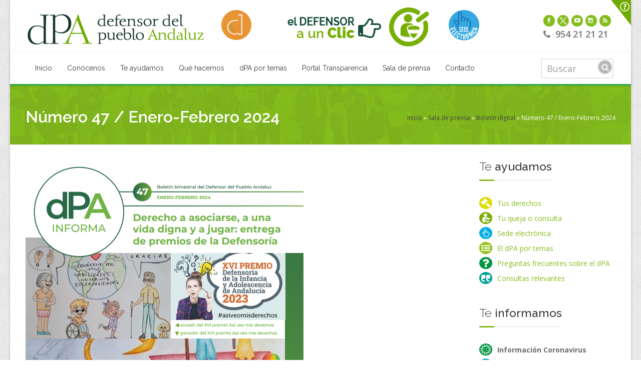

--- FILE ---
content_type: text/html; charset=utf-8
request_url: https://defensordelpuebloandaluz.es/boletin-digital/numero-47-enero-febrero-2024
body_size: 12432
content:
<!DOCTYPE html>
<!--[if IE 9 ]> <html class="ie9"> <![endif]-->
<!--[if IE 10 ]> <html class="ie9"> <![endif]-->
<html lang="es" dir="ltr">
<head>
  <meta name="viewport" content="width=device-width, initial-scale=1.0">
    <!-- Google fonts - witch you want to use - (rest you can just remove) -->
    <link href='https://fonts.googleapis.com/css?family=Open+Sans:300,300italic,400,400italic,600,600italic,700,700italic,800,800italic%7CRaleway:400,100,200,300,500,600,700,800,900%7CDancing+Script:400,700%7CJosefin+Sans:400,100,100italic,300,300italic,400italic,600,600italic,700,700italic' rel='stylesheet' type='text/css'>
  <meta http-equiv="Content-Type" content="text/html; charset=utf-8" />
<link rel="shortcut icon" href="https://defensordelpuebloandaluz.es/sites/all/themes/dpabootstrap/favicon.ico" type="image/vnd.microsoft.icon" />
<meta name="keywords" content="defensor pueblo, defensor del pueblo andaluz, Andalucía, Defensoría del pubeblo, Defensor del menor, oficina del defensor del pueblo andaluz" />
<meta name="generator" content="Drupal 7 (http://drupal.org)" />
  <title>Número 47 / Enero-Febrero 2024 | Defensor del Pueblo Andaluz</title>
  <style>
@import url("https://defensordelpuebloandaluz.es/modules/system/system.base.css?t75ohn");
</style>
<style>
@import url("https://defensordelpuebloandaluz.es/sites/all/modules/simplenews/simplenews.css?t75ohn");
@import url("https://defensordelpuebloandaluz.es/sites/all/modules/date/date_api/date.css?t75ohn");
@import url("https://defensordelpuebloandaluz.es/sites/all/modules/date/date_popup/themes/datepicker.1.7.css?t75ohn");
@import url("https://defensordelpuebloandaluz.es/sites/all/modules/domain/domain_nav/domain_nav.css?t75ohn");
@import url("https://defensordelpuebloandaluz.es/modules/field/theme/field.css?t75ohn");
@import url("https://defensordelpuebloandaluz.es/sites/all/modules/views/css/views.css?t75ohn");
</style>
<style>
@import url("https://defensordelpuebloandaluz.es/sites/all/modules/ctools/css/ctools.css?t75ohn");
@import url("https://defensordelpuebloandaluz.es/sites/all/modules/lightbox2/css/lightbox.css?t75ohn");
@import url("https://defensordelpuebloandaluz.es/sites/all/modules/panels/css/panels.css?t75ohn");
@import url("https://defensordelpuebloandaluz.es/sites/all/modules/rate/rate.css?t75ohn");
@import url("https://defensordelpuebloandaluz.es/sites/all/modules/tb_megamenu/css/bootstrap.css?t75ohn");
@import url("https://defensordelpuebloandaluz.es/sites/all/modules/tb_megamenu/css/base.css?t75ohn");
@import url("https://defensordelpuebloandaluz.es/sites/all/modules/tb_megamenu/css/default.css?t75ohn");
@import url("https://defensordelpuebloandaluz.es/sites/all/modules/tb_megamenu/css/compatibility.css?t75ohn");
@import url("https://defensordelpuebloandaluz.es/sites/all/libraries/fontawesome/css/font-awesome.css?t75ohn");
@import url("https://defensordelpuebloandaluz.es/sites/all/modules/addtoany/addtoany.css?t75ohn");
</style>
<style>
@import url("https://defensordelpuebloandaluz.es/sites/all/themes/dpabootstrap/css/magnific-popup.css?t75ohn");
@import url("https://defensordelpuebloandaluz.es/sites/all/themes/dpabootstrap/css/simpleline-icons/simple-line-icons.css?t75ohn");
@import url("https://defensordelpuebloandaluz.es/sites/all/themes/dpabootstrap/css/component.css?t75ohn");
@import url("https://defensordelpuebloandaluz.es/sites/all/themes/dpabootstrap/css/accordion.css?t75ohn");
@import url("https://defensordelpuebloandaluz.es/sites/all/themes/dpabootstrap/js/animations/css/animations.min.css?t75ohn");
@import url("https://defensordelpuebloandaluz.es/sites/all/themes/dpabootstrap/js/progressbar/ui.progress-bar.css?t75ohn");
@import url("https://defensordelpuebloandaluz.es/sites/all/themes/dpabootstrap/css/reset.css?t75ohn");
@import url("https://defensordelpuebloandaluz.es/sites/all/themes/dpabootstrap/css/slidepanel.css?t75ohn");
@import url("https://defensordelpuebloandaluz.es/sites/all/themes/dpabootstrap/js/timeline/timeline.css?t75ohn");
@import url("https://defensordelpuebloandaluz.es/sites/all/themes/dpabootstrap/js/ihovereffects/main.css?t75ohn");
@import url("https://defensordelpuebloandaluz.es/sites/all/themes/dpabootstrap/css/style.css?t75ohn");
@import url("https://defensordelpuebloandaluz.es/sites/all/themes/dpabootstrap/js/mainmenu/bootstrap.min.css?t75ohn");
@import url("https://defensordelpuebloandaluz.es/sites/all/themes/dpabootstrap/css/responsive-tabs.css?t75ohn");
@import url("https://defensordelpuebloandaluz.es/sites/all/themes/dpabootstrap/css/responsive-tabs3.css?t75ohn");
@import url("https://defensordelpuebloandaluz.es/sites/all/themes/dpabootstrap/css/responsive-layouts.css?t75ohn");
@import url("https://defensordelpuebloandaluz.es/sites/all/themes/dpabootstrap/css/shortcodes.css?t75ohn");
@import url("https://defensordelpuebloandaluz.es/sites/all/themes/dpabootstrap/css/custom.css?t75ohn");
@import url("https://defensordelpuebloandaluz.es/sites/default/files/color/dpabootstrap-e9678709/colors.css?t75ohn");
@import url("https://defensordelpuebloandaluz.es/sites/all/themes/dpabootstrap/js/carouselowl/owl.transitions.css?t75ohn");
@import url("https://defensordelpuebloandaluz.es/sites/all/themes/dpabootstrap/js/carouselowl/owl.carousel.css?t75ohn");
@import url("https://defensordelpuebloandaluz.es/sites/all/themes/dpabootstrap/js/form/sky-forms2.css?t75ohn");
</style>
<style media="print">
@import url("https://defensordelpuebloandaluz.es/sites/all/themes/dpabootstrap/css/print.css?t75ohn");
</style>
<style>
@import url("https://defensordelpuebloandaluz.es/sites/all/themes/dpabootstrap/js/mainmenu/menu-4.css?t75ohn");
</style>
  <!-- HTML5 element support for IE6-8 -->
  <!--[if lt IE 9]>
    <script src="//html5shiv.googlecode.com/svn/trunk/html5.js"></script>
  <![endif]-->
  <script src="https://defensordelpuebloandaluz.es/sites/all/modules/jquery_update/replace/jquery/1.8/jquery.min.js?v=1.8.3"></script>
<script src="https://defensordelpuebloandaluz.es/misc/jquery.once.js?v=1.2"></script>
<script src="https://defensordelpuebloandaluz.es/misc/drupal.js?t75ohn"></script>
<script src="https://defensordelpuebloandaluz.es/sites/all/modules/admin_menu/admin_devel/admin_devel.js?t75ohn"></script>
<script src="https://defensordelpuebloandaluz.es/sites/default/files/languages/es_75rlyjxJGgz3KAvUdt_4KZgxuYJ9JYjoOsXmaXmldPI.js?t75ohn"></script>
<script src="https://defensordelpuebloandaluz.es/sites/all/modules/lightbox2/js/lightbox.js?1768893552"></script>
<script src="https://defensordelpuebloandaluz.es/sites/all/modules/views_slideshow_ddblock/js/formoptions.js?t75ohn"></script>
<script src="https://defensordelpuebloandaluz.es/sites/all/modules/tb_megamenu/js/tb-megamenu-frontend.js?t75ohn"></script>
<script src="https://defensordelpuebloandaluz.es/sites/all/modules/tb_megamenu/js/tb-megamenu-touch.js?t75ohn"></script>
<script src="https://defensordelpuebloandaluz.es/sites/all/modules/better_exposed_filters/better_exposed_filters.js?t75ohn"></script>
<script src="https://defensordelpuebloandaluz.es/sites/all/modules/google_analytics/googleanalytics.js?t75ohn"></script>
<script>(function(i,s,o,g,r,a,m){i["GoogleAnalyticsObject"]=r;i[r]=i[r]||function(){(i[r].q=i[r].q||[]).push(arguments)},i[r].l=1*new Date();a=s.createElement(o),m=s.getElementsByTagName(o)[0];a.async=1;a.src=g;m.parentNode.insertBefore(a,m)})(window,document,"script","https://www.google-analytics.com/analytics.js","ga");ga("create", "UA-29602648-1", {"cookieDomain":"auto"});ga("set", "anonymizeIp", true);ga("send", "pageview");</script>
<script src="https://defensordelpuebloandaluz.es/sites/all/themes/dpabootstrap/js/mainmenu/bootstrap.min.js?t75ohn"></script>
<script src="https://defensordelpuebloandaluz.es/sites/all/themes/dpabootstrap/js/mainmenu/sticky-main.js?t75ohn"></script>
<script src="https://defensordelpuebloandaluz.es/sites/all/themes/dpabootstrap/js/mainmenu/modernizr.custom.75180.js?t75ohn"></script>
<script src="https://defensordelpuebloandaluz.es/sites/all/themes/dpabootstrap/js/jquery.magnific-popup.min.js?t75ohn"></script>
<script src="https://defensordelpuebloandaluz.es/sites/all/themes/dpabootstrap/js/jquery.classyloader.min.js?t75ohn"></script>
<script src="https://defensordelpuebloandaluz.es/sites/all/themes/dpabootstrap/js/scrolltotop/totop.js?t75ohn"></script>
<script src="https://defensordelpuebloandaluz.es/sites/all/themes/dpabootstrap/js/jflickrfeed.min.js?t75ohn"></script>
<script src="https://defensordelpuebloandaluz.es/sites/all/themes/dpabootstrap/js/animations/js/animations.min.js?t75ohn"></script>
<script src="https://defensordelpuebloandaluz.es/sites/all/themes/dpabootstrap/js/jquery.animateNumber.min.js?t75ohn"></script>
<script src="https://defensordelpuebloandaluz.es/sites/all/themes/dpabootstrap/js/progressbar/progress.js?t75ohn"></script>
<script src="https://defensordelpuebloandaluz.es/sites/all/themes/dpabootstrap/js/responsive-tabs.min.js?t75ohn"></script>
<script src="https://defensordelpuebloandaluz.es/sites/all/themes/dpabootstrap/js/script.js?t75ohn"></script>
<script src="https://defensordelpuebloandaluz.es/sites/all/themes/dpabootstrap/js/carouselowl/owl.carousel.js?t75ohn"></script>
<script src="https://defensordelpuebloandaluz.es/sites/all/themes/dpabootstrap/js/form/jquery.form.min.js?t75ohn"></script>
<script src="https://defensordelpuebloandaluz.es/sites/all/themes/dpabootstrap/js/form/jquery.validate.min.js?t75ohn"></script>
<script>jQuery.extend(Drupal.settings, {"basePath":"\/","pathPrefix":"","ajaxPageState":{"theme":"dpabootstrap","theme_token":"fAmZoB4ARejDjnUN0Z7jijF5-CajAKLsvDFaW6zligI","js":{"sites\/all\/modules\/addthis\/addthis.js":1,"sites\/all\/modules\/jquery_update\/replace\/jquery\/1.8\/jquery.min.js":1,"misc\/jquery.once.js":1,"misc\/drupal.js":1,"sites\/all\/modules\/admin_menu\/admin_devel\/admin_devel.js":1,"public:\/\/languages\/es_75rlyjxJGgz3KAvUdt_4KZgxuYJ9JYjoOsXmaXmldPI.js":1,"sites\/all\/modules\/lightbox2\/js\/lightbox.js":1,"sites\/all\/modules\/views_slideshow_ddblock\/js\/formoptions.js":1,"sites\/all\/modules\/tb_megamenu\/js\/tb-megamenu-frontend.js":1,"sites\/all\/modules\/tb_megamenu\/js\/tb-megamenu-touch.js":1,"sites\/all\/modules\/better_exposed_filters\/better_exposed_filters.js":1,"sites\/all\/modules\/google_analytics\/googleanalytics.js":1,"0":1,"sites\/all\/themes\/dpabootstrap\/js\/mainmenu\/bootstrap.min.js":1,"sites\/all\/themes\/dpabootstrap\/js\/mainmenu\/sticky-main.js":1,"sites\/all\/themes\/dpabootstrap\/js\/mainmenu\/modernizr.custom.75180.js":1,"sites\/all\/themes\/dpabootstrap\/js\/jquery.magnific-popup.min.js":1,"sites\/all\/themes\/dpabootstrap\/js\/jquery.classyloader.min.js":1,"sites\/all\/themes\/dpabootstrap\/js\/scrolltotop\/totop.js":1,"sites\/all\/themes\/dpabootstrap\/js\/jflickrfeed.min.js":1,"sites\/all\/themes\/dpabootstrap\/js\/animations\/js\/animations.min.js":1,"sites\/all\/themes\/dpabootstrap\/js\/jquery.animateNumber.min.js":1,"sites\/all\/themes\/dpabootstrap\/js\/progressbar\/progress.js":1,"sites\/all\/themes\/dpabootstrap\/js\/responsive-tabs.min.js":1,"sites\/all\/themes\/dpabootstrap\/js\/script.js":1,"sites\/all\/themes\/dpabootstrap\/js\/carouselowl\/owl.carousel.js":1,"sites\/all\/themes\/dpabootstrap\/js\/form\/jquery.form.min.js":1,"sites\/all\/themes\/dpabootstrap\/js\/form\/jquery.validate.min.js":1},"css":{"modules\/system\/system.base.css":1,"sites\/all\/modules\/simplenews\/simplenews.css":1,"sites\/all\/modules\/date\/date_api\/date.css":1,"sites\/all\/modules\/date\/date_popup\/themes\/datepicker.1.7.css":1,"sites\/all\/modules\/domain\/domain_nav\/domain_nav.css":1,"modules\/field\/theme\/field.css":1,"sites\/all\/modules\/views\/css\/views.css":1,"sites\/all\/modules\/ctools\/css\/ctools.css":1,"sites\/all\/modules\/lightbox2\/css\/lightbox.css":1,"sites\/all\/modules\/panels\/css\/panels.css":1,"sites\/all\/modules\/rate\/rate.css":1,"sites\/all\/modules\/tb_megamenu\/css\/bootstrap.css":1,"sites\/all\/modules\/tb_megamenu\/css\/base.css":1,"sites\/all\/modules\/tb_megamenu\/css\/default.css":1,"sites\/all\/modules\/tb_megamenu\/css\/compatibility.css":1,"sites\/all\/libraries\/fontawesome\/css\/font-awesome.css":1,"sites\/all\/modules\/addtoany\/addtoany.css":1,"sites\/all\/themes\/dpabootstrap\/css\/magnific-popup.css":1,"sites\/all\/themes\/dpabootstrap\/css\/simpleline-icons\/simple-line-icons.css":1,"sites\/all\/themes\/dpabootstrap\/css\/component.css":1,"sites\/all\/themes\/dpabootstrap\/css\/accordion.css":1,"sites\/all\/themes\/dpabootstrap\/js\/animations\/css\/animations.min.css":1,"sites\/all\/themes\/dpabootstrap\/js\/progressbar\/ui.progress-bar.css":1,"sites\/all\/themes\/dpabootstrap\/css\/reset.css":1,"sites\/all\/themes\/dpabootstrap\/css\/slidepanel.css":1,"sites\/all\/themes\/dpabootstrap\/js\/timeline\/timeline.css":1,"sites\/all\/themes\/dpabootstrap\/js\/ihovereffects\/main.css":1,"sites\/all\/themes\/dpabootstrap\/css\/style.css":1,"sites\/all\/themes\/dpabootstrap\/js\/mainmenu\/bootstrap.min.css":1,"sites\/all\/themes\/dpabootstrap\/css\/responsive-tabs.css":1,"sites\/all\/themes\/dpabootstrap\/css\/responsive-tabs3.css":1,"sites\/all\/themes\/dpabootstrap\/css\/responsive-layouts.css":1,"sites\/all\/themes\/dpabootstrap\/css\/shortcodes.css":1,"sites\/all\/themes\/dpabootstrap\/css\/custom.css":1,"sites\/all\/themes\/dpabootstrap\/css\/colors.css":1,"sites\/all\/themes\/dpabootstrap\/js\/carouselowl\/owl.transitions.css":1,"sites\/all\/themes\/dpabootstrap\/js\/carouselowl\/owl.carousel.css":1,"sites\/all\/themes\/dpabootstrap\/js\/form\/sky-forms2.css":1,"sites\/all\/themes\/dpabootstrap\/css\/print.css":1,"sites\/all\/themes\/dpabootstrap\/js\/mainmenu\/menu-4.css":1}},"lightbox2":{"rtl":"0","file_path":"\/(\\w\\w\/)public:\/","default_image":"\/sites\/all\/modules\/lightbox2\/images\/brokenimage.jpg","border_size":10,"font_color":"000","box_color":"fff","top_position":"","overlay_opacity":"0.8","overlay_color":"000","disable_close_click":1,"resize_sequence":0,"resize_speed":400,"fade_in_speed":400,"slide_down_speed":600,"use_alt_layout":0,"disable_resize":0,"disable_zoom":0,"force_show_nav":0,"show_caption":1,"loop_items":1,"node_link_text":"View Image Details","node_link_target":0,"image_count":"Image !current of !total","video_count":"Video !current of !total","page_count":"Page !current of !total","lite_press_x_close":"presiona \u003Ca href=\u0022#\u0022 onclick=\u0022hideLightbox(); return FALSE;\u0022\u003E\u003Ckbd\u003Ex\u003C\/kbd\u003E\u003C\/a\u003E para cerrar","download_link_text":"","enable_login":false,"enable_contact":false,"keys_close":"c x 27","keys_previous":"p 37","keys_next":"n 39","keys_zoom":"z","keys_play_pause":"32","display_image_size":"original","image_node_sizes":"()","trigger_lightbox_classes":"","trigger_lightbox_group_classes":"","trigger_slideshow_classes":"","trigger_lightframe_classes":"","trigger_lightframe_group_classes":"","custom_class_handler":0,"custom_trigger_classes":"","disable_for_gallery_lists":true,"disable_for_acidfree_gallery_lists":true,"enable_acidfree_videos":true,"slideshow_interval":5000,"slideshow_automatic_start":true,"slideshow_automatic_exit":true,"show_play_pause":true,"pause_on_next_click":false,"pause_on_previous_click":true,"loop_slides":false,"iframe_width":600,"iframe_height":400,"iframe_border":1,"enable_video":0},"better_exposed_filters":{"datepicker":false,"slider":false,"settings":[],"autosubmit":false},"urlIsAjaxTrusted":{"\/publicaciones-coronavirus-por-tema":true,"\/boletin-digital\/numero-47-enero-febrero-2024":true},"googleanalytics":{"trackOutbound":1,"trackMailto":1,"trackDownload":1,"trackDownloadExtensions":"7z|aac|arc|arj|asf|asx|avi|bin|csv|doc(x|m)?|dot(x|m)?|exe|flv|gif|gz|gzip|hqx|jar|jpe?g|js|mp(2|3|4|e?g)|mov(ie)?|msi|msp|pdf|phps|png|ppt(x|m)?|pot(x|m)?|pps(x|m)?|ppam|sld(x|m)?|thmx|qtm?|ra(m|r)?|sea|sit|tar|tgz|torrent|txt|wav|wma|wmv|wpd|xls(x|m|b)?|xlt(x|m)|xlam|xml|z|zip"},"bootstrap":{"anchorsFix":1,"anchorsSmoothScrolling":1,"popoverEnabled":1,"popoverOptions":{"animation":1,"html":0,"placement":"right","selector":"","trigger":"click","title":"","content":"","delay":0,"container":"body"},"tooltipEnabled":1,"tooltipOptions":{"animation":1,"html":0,"placement":"auto left","selector":"","trigger":"hover focus","delay":0,"container":"body"}}});</script>
</head>

<body class="bg-cover html not-front not-logged-in one-sidebar sidebar-second page-node page-node- page-node-23701 node-type-boletin-digital domain-www-defensordelpuebloandaluz-es published boxed bg-patterns12 regular" >
  <div class="body-container">
    <div id="skip-link">
      <a href="#main-content" class="element-invisible element-focusable">Pasar al contenido principal</a>
    </div>
        <div class="wrapper-boxed">
  <div class="site_wrapper">
          <div id="sliderWrap">
        <div id="openCloseIdentifier"></div>
        <div id="slider">
          <div id="sliderContent">
            <div class="container">
              <div class="one_fourth">
                                    <div class="region region-slider-wrapper1">
    <div id="block-block-41" class="block block-block clearfix">

      
  <p class="white">El Defensor</p>
<p>El Defensor del Pueblo Andaluz es una Institución creada para la protección de los derechos y las libertades de los andaluces.</p>
<p>Su intervención es gratuita, sencilla y reservada. Actúa de manera independiente, con transparencia y objetividad.</p>

</div> <!-- /.block -->
  </div>
                              </div>
              <div class="one_fourth">
                                    <div class="region region-slider-wrapper2">
    <div id="block-block-47" class="block block-block clearfix">

      
  <div class="qlinks">
<p class="white">De interés</p>

<ul>
<li><a href="/el-defensor-a-un-click"><i class="fa fa-angle-right"></i> Cuentanos qué te preocupa</a></li>
<li><a href="/content/preguntas-frecuentes-funcionamiento-del-defensor-del-pueblo-andaluz?"><i class="fa fa-angle-right"></i> Preguntas frecuentes sobre el dPA</a></li>
<li><a href="/en_un_minuto"><i class="fa fa-angle-right"></i> Conócenos en un minuto</a></li>
<li><a href="/portal-de-la-transparencia"><i class="fa fa-angle-right"></i> Portal de la transparencia</a></li>
<li><a href="/te_ayudamos/consultas_frecuentes"><i class="fa fa-angle-right"></i> Consultas relevantes</a></li>
</ul>
</div>

</div> <!-- /.block -->
  </div>
                              </div>
              <div class="one_fourth">
                              </div>
              <div class="one_fourth last">
                                    <div class="region region-slider-wrapper4">
    <div id="block-block-43" class="block block-block clearfix">

      
  <p class="white">Contáctanos</p>
<ul class="faddress"><li><i class="fa fa-map-marker fa-lg"></i>&nbsp; C/ Reyes Católicos, 21<br>&nbsp;&nbsp;&nbsp;&nbsp;&nbsp;41001 SEVILLA</li>
<li><i class="fa fa-phone"></i>&nbsp; 954 21 21 21</li>
<li><i class="fa fa-print"></i>&nbsp; 954 21 44 97</li>
<li><i class="fa fa-envelope"></i>&nbsp; <a href="https://www.defensordelpuebloandaluz.es/el-defensor-a-un-clic-formulario">Escríbenos</a></li>
<li><a href="/el-defensor-a-un-clic#dpa-tab-3"><i class="fa fa-info"></i>&nbsp; Otras vías</a></li>
</ul>
</div> <!-- /.block -->
  </div>
                              </div>
            </div>
          </div>
        </div>
        <div id="openCloseWrap"><a href="#" class="topMenuAction" id="topMenuImage"><img src="/sites/all/themes/dpabootstrap/images/open.png" alt="Ayuda" title="Ayuda" /></a></div>
      </div>  
            <header id="header-style-1" class="header navbar navbar-default">
              <!-- Top header bar -->
        <div id="topHeader">        
          <div class="wrapper">               
            <div class="top_nav">
              <div class="container">
                <div class="left">
                                    <a class="logo navbar-btn pull-left" href="/" title="Inicio">
                    <img src="https://defensordelpuebloandaluz.es/sites/default/files/logo_4_0.png" alt="Inicio" />
                  </a>
                                  </div>
                <div class="right">
                                        <div class="region region-top-right">
    <div id="block-block-45" class="block block-block clearfix">

      
  <div id="menor">
  <ul class="pop-wrapper5">
    <li> <a href="https://defensoriadelainfanciayadolescenciadeandalucia.es/" target="_blank"> <img src="/sites/default/files/diaa-small.png" alt=""><span>Defensoría de la Infancia y Adolescencia de Andalucía</span></a> </li>
  </ul>
</div>
<div class="click">
  <div id="north" data-tooltip="Presenta tu queja o consulta" style="cursor: pointer;"><a href="/el-defensor-a-un-clic"><img src="/sites/default/files/mano.png" alt="El defensor a un clic"></a></div>
</div>
<div id="heart"><a href="/el-defensor-a-un-clic"><img src="/sites/default/files/click.png" alt="El defensor a un clic"></a></div>
<div id="sede"><a href="https://sede.defensordelpuebloandaluz.es/" target="_blank"><img src="/sites/default/files/ico_sede-electronica_cabecera.png" alt="Sede electrónica" title="Sede electrónica" /></a></div>
<div class="datos">
  <ul class="topsocial">
    
    <li><a class="facebook" href="http://www.facebook.com/DefensordelPuebloAndaluz"><i class="fa fa-facebook"></i></a></li>
    <!--<div id="sede"><a href="https://twitter.com/DefensorAndaluz" target="_blank"><img src="/sites/default/files/icono_x_verde.png" alt="icono X" title="Icono X" /></a></div>-->
    <li><a class="twitter" href="https://twitter.com/DefensorAndaluz"><img src="/sites/default/files/icono_x_verde.png"><i class="fa fa-twitter"></i></a></li>
    <li><a class="youtube" href="https://www.youtube.com/user/DefensordelPuebloAnd"><i class="fa fa-youtube-play"></i></a></li>
    <li class="animate" data-anim-delay="300" data-anim-type="zoomIn"><a href="https://www.instagram.com/defensorpuebloandaluz?igsh=bG85dWt4cXF2NjNi"><i class="fa fa-instagram instagram">&nbsp;</i></a></li>
    <li><a class="rss" href="/content/rss"><i class="fa fa-rss"></i></a></li>
  </ul>
  <br>
  <i class="fa fa-phone"></i>&nbsp; 954 21 21 21
</div>
<!--end datos -->
</div> <!-- /.block -->
  </div>
                                  </div>
              </div>
            </div>
          </div>
        </div>
        <div id="trueHeader">
          <div class="wrapper">
            <!-- Navigation Menu -->
            <div class="container">
              <nav class="menu_main2">
                <div class="navbar yamm navbar-default">
                  <div id="navbar-collapse-1" class="navbar-collapse">
                                                                                    <div class="region region-navigation">
    <div id="block-tb-megamenu-menu-nuevo-menu-dpa" class="block block-tb-megamenu clearfix">

      
  <div  class="tb-megamenu tb-megamenu-menu-nuevo-menu-dpa">
      <div class="tb-megamenu-button navbar-toggle .navbar-collapse .pull-right " data-toggle="collapse" data-target=".nav-collapse"  > <span>Menu</span>
      <button type="button" > <i class="fa fa-bars"></i></button>
    </div>    
    <div class="nav-collapse collapse always-show">
    <ul  class="tb-megamenu-nav nav level-0 items-8">
  <li  data-id="25569" data-level="1" data-type="menu_item" data-class="" data-xicon="" data-caption="" data-alignsub="" data-group="0" data-hidewcol="0" data-hidesub="0" class="tb-megamenu-item level-1 mega">
  <a href="/" class="">
        
    Inicio          </a>
  </li>

<li  data-id="25570" data-level="1" data-type="menu_item" data-class="" data-xicon="" data-caption="" data-alignsub="" data-group="0" data-hidewcol="0" data-hidesub="0" class="tb-megamenu-item level-1 mega dropdown">
  <a href="/quien-es-el-defensor" class="dropdown-toggle">
        
    Conócenos          <span class="caret"></span>
          </a>
  <div  data-class="" data-width="" class="tb-megamenu-submenu dropdown-menu mega-dropdown-menu nav-child">
  <div class="mega-dropdown-inner">
    <div  class="tb-megamenu-row row-fluid">
  <div  data-class="" data-width="12" data-hidewcol="0" id="tb-megamenu-column-6" class="tb-megamenu-column span12  mega-col-nav">
  <div class="tb-megamenu-column-inner mega-inner clearfix">
        <ul  class="tb-megamenu-subnav mega-nav level-1 items-11">
  <li  data-id="25983" data-level="2" data-type="menu_item" data-class="" data-xicon="" data-caption="" data-alignsub="" data-group="0" data-hidewcol="0" data-hidesub="0" class="tb-megamenu-item level-2 mega">
  <a href="/quien-es-el-defensor" class="">
        
    El Defensor          </a>
  </li>

<li  data-id="27211" data-level="2" data-type="menu_item" data-class="" data-xicon="" data-caption="" data-alignsub="" data-group="0" data-hidewcol="0" data-hidesub="0" class="tb-megamenu-item level-2 mega">
  <a href="/en_un_minuto" class="">
        
    Información rápida sobre dPA          </a>
  </li>

<li  data-id="30571" data-level="2" data-type="menu_item" data-class="" data-xicon="" data-caption="" data-alignsub="" data-group="0" data-hidewcol="0" data-hidesub="0" class="tb-megamenu-item level-2 mega">
  <a href="/adjuntias" class="">
        
    Adjuntías          </a>
  </li>

<li  data-id="27217" data-level="2" data-type="menu_item" data-class="" data-xicon="" data-caption="" data-alignsub="" data-group="0" data-hidewcol="0" data-hidesub="0" class="tb-megamenu-item level-2 mega">
  <a href="/preguntas-frecuentes-sobre-el-funcionamiento-del-defensor-del-pueblo-andaluz" class="">
        
    Preguntas frecuentes sobre el dPA          </a>
  </li>

<li  data-id="28712" data-level="2" data-type="menu_item" data-class="" data-xicon="" data-caption="" data-alignsub="" data-group="0" data-hidewcol="0" data-hidesub="0" class="tb-megamenu-item level-2 mega">
  <a href="/el-defensor-a-un-clic-visitanos" class="">
        
    Ven a conocernos          </a>
  </li>

<li  data-id="25571" data-level="2" data-type="menu_item" data-class="" data-xicon="" data-caption="" data-alignsub="" data-group="0" data-hidewcol="0" data-hidesub="0" class="tb-megamenu-item level-2 mega">
  <a href="/antecedentes" class="">
        
    Nuestra historia          </a>
  </li>

<li  data-id="30829" data-level="2" data-type="menu_item" data-class="" data-xicon="" data-caption="" data-alignsub="" data-group="0" data-hidewcol="0" data-hidesub="0" class="tb-megamenu-item level-2 mega">
  <a href="https://www.defensordelpuebloandaluz.es/aniversario" class="">
        
    40 Aniversario          </a>
  </li>

<li  data-id="25962" data-level="2" data-type="menu_item" data-class="" data-xicon="" data-caption="" data-alignsub="" data-group="0" data-hidewcol="0" data-hidesub="0" class="tb-megamenu-item level-2 mega dropdown-submenu">
  <a href="/estructura" class="dropdown-toggle">
        
    Estructura y presupuesto          <span class="caret"></span>
          </a>
  <div  data-class="" data-width="" class="tb-megamenu-submenu dropdown-menu mega-dropdown-menu nav-child">
  <div class="mega-dropdown-inner">
    <div  class="tb-megamenu-row row-fluid">
  <div  data-class="" data-width="12" data-hidewcol="0" id="tb-megamenu-column-1" class="tb-megamenu-column span12  mega-col-nav">
  <div class="tb-megamenu-column-inner mega-inner clearfix">
        <ul  class="tb-megamenu-subnav mega-nav level-2 items-3">
  <li  data-id="25964" data-level="3" data-type="menu_item" data-class="" data-xicon="" data-caption="" data-alignsub="" data-group="0" data-hidewcol="0" data-hidesub="0" class="tb-megamenu-item level-3 mega">
  <a href="/estructura" class="">
        
    Organigrama          </a>
  </li>

<li  data-id="25963" data-level="3" data-type="menu_item" data-class="" data-xicon="" data-caption="" data-alignsub="" data-group="0" data-hidewcol="0" data-hidesub="0" class="tb-megamenu-item level-3 mega">
  <a href="/descripcion-de-la-plantilla" class="">
        
    Descripción de la plantilla          </a>
  </li>

<li  data-id="25965" data-level="3" data-type="menu_item" data-class="" data-xicon="" data-caption="" data-alignsub="" data-group="0" data-hidewcol="0" data-hidesub="0" class="tb-megamenu-item level-3 mega">
  <a href="/presupuesto" class="">
        
    Presupuesto          </a>
  </li>
</ul>
  </div>
</div>
</div>
  </div>
</div>
</li>

<li  data-id="25572" data-level="2" data-type="menu_item" data-class="" data-xicon="" data-caption="" data-alignsub="" data-group="0" data-hidewcol="0" data-hidesub="0" class="tb-megamenu-item level-2 mega dropdown-submenu">
  <a href="/informacion/calidad/politica" class="dropdown-toggle">
        
    Nuestro compromiso          <span class="caret"></span>
          </a>
  <div  data-class="" data-width="" class="tb-megamenu-submenu dropdown-menu mega-dropdown-menu nav-child">
  <div class="mega-dropdown-inner">
    <div  class="tb-megamenu-row row-fluid">
  <div  data-class="" data-width="12" data-hidewcol="0" id="tb-megamenu-column-2" class="tb-megamenu-column span12  mega-col-nav">
  <div class="tb-megamenu-column-inner mega-inner clearfix">
        <ul  class="tb-megamenu-subnav mega-nav level-2 items-6">
  <li  data-id="30287" data-level="3" data-type="menu_item" data-class="" data-xicon="" data-caption="" data-alignsub="" data-group="0" data-hidewcol="0" data-hidesub="0" class="tb-megamenu-item level-3 mega">
  <a href="/informacion/calidad/politica" class="">
        
    Política de calidad          </a>
  </li>

<li  data-id="30650" data-level="3" data-type="menu_item" data-class="" data-xicon="" data-caption="" data-alignsub="" data-group="0" data-hidewcol="0" data-hidesub="0" class="tb-megamenu-item level-3 mega">
  <a href="/estrategia-del-defensor-del-pueblo-andaluz-2021-2024" class="">
        
    Plan estratégico 2021-2024          </a>
  </li>

<li  data-id="30292" data-level="3" data-type="menu_item" data-class="" data-xicon="" data-caption="" data-alignsub="" data-group="0" data-hidewcol="0" data-hidesub="0" class="tb-megamenu-item level-3 mega">
  <a href="/informacion/calidad/certificacion" class="">
        
    Certificación de calidad          </a>
  </li>

<li  data-id="25573" data-level="3" data-type="menu_item" data-class="" data-xicon="" data-caption="" data-alignsub="" data-group="0" data-hidewcol="0" data-hidesub="0" class="tb-megamenu-item level-3 mega">
  <a href="/informacion/calidad/servicios" class="">
        
    Calidad          </a>
  </li>

<li  data-id="25574" data-level="3" data-type="menu_item" data-class="" data-xicon="" data-caption="" data-alignsub="" data-group="0" data-hidewcol="0" data-hidesub="0" class="tb-megamenu-item level-3 mega">
  <a href="/informacion/calidad/indicadores" class="">
        
    Estadísticas          </a>
  </li>

<li  data-id="30064" data-level="3" data-type="menu_item" data-class="" data-xicon="" data-caption="" data-alignsub="" data-group="0" data-hidewcol="0" data-hidesub="0" class="tb-megamenu-item level-3 mega">
  <a href="/informacion/calidad/encuestas" class="">
        
    Encuestas de calidad          </a>
  </li>
</ul>
  </div>
</div>
</div>
  </div>
</div>
</li>

<li  data-id="25575" data-level="2" data-type="menu_item" data-class="" data-xicon="" data-caption="" data-alignsub="" data-group="0" data-hidewcol="0" data-hidesub="0" class="tb-megamenu-item level-2 mega dropdown-submenu">
  <a href="/legislacion_y_jurisprudencia" class="dropdown-toggle">
        
    Legislación y Jurisprudencia          <span class="caret"></span>
          </a>
  <div  data-class="" data-width="" class="tb-megamenu-submenu dropdown-menu mega-dropdown-menu nav-child">
  <div class="mega-dropdown-inner">
    <div  class="tb-megamenu-row row-fluid">
  <div  data-class="" data-width="12" data-hidewcol="0" id="tb-megamenu-column-5" class="tb-megamenu-column span12  mega-col-nav">
  <div class="tb-megamenu-column-inner mega-inner clearfix">
        <ul  class="tb-megamenu-subnav mega-nav level-2 items-3">
  <li  data-id="25984" data-level="3" data-type="menu_item" data-class="" data-xicon="" data-caption="" data-alignsub="" data-group="0" data-hidewcol="0" data-hidesub="0" class="tb-megamenu-item level-3 mega">
  <a href="/legislacion_y_jurisprudencia" class="">
        
    Constitución Española y Estatuto de Autonomía          </a>
  </li>

<li  data-id="25985" data-level="3" data-type="menu_item" data-class="" data-xicon="" data-caption="" data-alignsub="" data-group="0" data-hidewcol="0" data-hidesub="0" class="tb-megamenu-item level-3 mega dropdown-submenu">
  <a href="/legislacion-del-dpa-y-de-la-diaa" class="dropdown-toggle">
        
    Legislación básica del dPA          <span class="caret"></span>
          </a>
  <div  data-class="" data-width="" class="tb-megamenu-submenu dropdown-menu mega-dropdown-menu nav-child">
  <div class="mega-dropdown-inner">
    <div  class="tb-megamenu-row row-fluid">
  <div  data-class="" data-width="12" data-hidewcol="0" id="tb-megamenu-column-4" class="tb-megamenu-column span12  mega-col-nav">
  <div class="tb-megamenu-column-inner mega-inner clearfix">
        <ul  class="tb-megamenu-subnav mega-nav level-3 items-1">
  <li  data-id="30699" data-level="4" data-type="menu_item" data-class="" data-xicon="" data-caption="" data-alignsub="" data-group="0" data-hidewcol="0" data-hidesub="0" class="tb-megamenu-item level-4 mega dropdown-submenu">
  <a href="/indiceinventariodeactividadesdetratamiento" class="dropdown-toggle">
        
    Inventario de Actividades de Tratamiento          <span class="caret"></span>
          </a>
  <div  data-class="" data-width="" class="tb-megamenu-submenu dropdown-menu mega-dropdown-menu nav-child">
  <div class="mega-dropdown-inner">
    <div  class="tb-megamenu-row row-fluid">
  <div  data-class="" data-width="12" data-hidewcol="0" id="tb-megamenu-column-3" class="tb-megamenu-column span12  mega-col-nav">
  <div class="tb-megamenu-column-inner mega-inner clearfix">
        <ul  class="tb-megamenu-subnav mega-nav level-4 items-1">
  <li  data-id="30700" data-level="5" data-type="menu_item" data-class="" data-xicon="" data-caption="" data-alignsub="" data-group="0" data-hidewcol="0" data-hidesub="0" class="tb-megamenu-item level-5 mega">
  <a href="/Inventario%20de%20Actividades%20de%20Tratamiento/Informacion_General" class="">
        
    Información General          </a>
  </li>
</ul>
  </div>
</div>
</div>
  </div>
</div>
</li>
</ul>
  </div>
</div>
</div>
  </div>
</div>
</li>

<li  data-id="25987" data-level="3" data-type="menu_item" data-class="" data-xicon="" data-caption="" data-alignsub="" data-group="0" data-hidewcol="0" data-hidesub="0" class="tb-megamenu-item level-3 mega">
  <a href="/otra-normativa" class="">
        
    Otra normativa          </a>
  </li>
</ul>
  </div>
</div>
</div>
  </div>
</div>
</li>

<li  data-id="25988" data-level="2" data-type="menu_item" data-class="" data-xicon="" data-caption="" data-alignsub="" data-group="0" data-hidewcol="0" data-hidesub="0" class="tb-megamenu-item level-2 mega">
  <a href="/organos-colegiados" class="">
        
    Órganos Colegiados          </a>
  </li>
</ul>
  </div>
</div>
</div>
  </div>
</div>
</li>

<li  data-id="27215" data-level="1" data-type="menu_item" data-class="" data-xicon="" data-caption="" data-alignsub="" data-group="0" data-hidewcol="0" data-hidesub="0" class="tb-megamenu-item level-1 mega dropdown">
  <a href="/el-defensor-a-un-clic" class="dropdown-toggle">
        
    Te ayudamos          <span class="caret"></span>
          </a>
  <div  data-class="" data-width="" class="tb-megamenu-submenu dropdown-menu mega-dropdown-menu nav-child">
  <div class="mega-dropdown-inner">
    <div  class="tb-megamenu-row row-fluid">
  <div  data-class="" data-width="12" data-hidewcol="0" id="tb-megamenu-column-7" class="tb-megamenu-column span12  mega-col-nav">
  <div class="tb-megamenu-column-inner mega-inner clearfix">
        <ul  class="tb-megamenu-subnav mega-nav level-1 items-4">
  <li  data-id="27216" data-level="2" data-type="menu_item" data-class="" data-xicon="" data-caption="" data-alignsub="" data-group="0" data-hidewcol="0" data-hidesub="0" class="tb-megamenu-item level-2 mega">
  <a href="/el-defensor-a-un-clic-formulario" class="">
        
    Presenta tu queja o consulta          </a>
  </li>

<li  data-id="27092" data-level="2" data-type="menu_item" data-class="" data-xicon="" data-caption="" data-alignsub="" data-group="0" data-hidewcol="0" data-hidesub="0" class="tb-megamenu-item level-2 mega">
  <a href="/informacion/conoce_tus_derechos" class="">
        
    Tus derechos          </a>
  </li>

<li  data-id="27218" data-level="2" data-type="menu_item" data-class="" data-xicon="" data-caption="" data-alignsub="" data-group="0" data-hidewcol="0" data-hidesub="0" class="tb-megamenu-item level-2 mega">
  <a href="/el-defensor-a-un-clic-comunicate" class="">
        
    Habla con nosotros          </a>
  </li>

<li  data-id="27219" data-level="2" data-type="menu_item" data-class="" data-xicon="" data-caption="" data-alignsub="" data-group="0" data-hidewcol="0" data-hidesub="0" class="tb-megamenu-item level-2 mega">
  <a href="/informacion/direcciones" class="">
        
    Enlaces de interés          </a>
  </li>
</ul>
  </div>
</div>
</div>
  </div>
</div>
</li>

<li  data-id="25850" data-level="1" data-type="menu_item" data-class="" data-xicon="" data-caption="" data-alignsub="" data-group="0" data-hidewcol="0" data-hidesub="0" class="tb-megamenu-item level-1 mega dropdown">
  <a href="/nuestros-informes-y-estudios" class="dropdown-toggle">
        
    Qué hacemos          <span class="caret"></span>
          </a>
  <div  data-class="" data-width="" class="tb-megamenu-submenu dropdown-menu mega-dropdown-menu nav-child">
  <div class="mega-dropdown-inner">
    <div  class="tb-megamenu-row row-fluid">
  <div  data-class="" data-width="12" data-hidewcol="0" id="tb-megamenu-column-10" class="tb-megamenu-column span12  mega-col-nav">
  <div class="tb-megamenu-column-inner mega-inner clearfix">
        <ul  class="tb-megamenu-subnav mega-nav level-1 items-8">
  <li  data-id="25865" data-level="2" data-type="menu_item" data-class="" data-xicon="" data-caption="" data-alignsub="" data-group="0" data-hidewcol="0" data-hidesub="0" class="tb-megamenu-item level-2 mega dropdown-submenu">
  <a href="/nuestros-informes-y-estudios" class="dropdown-toggle">
        
    Nuestros informes y estudios          <span class="caret"></span>
          </a>
  <div  data-class="" data-width="" class="tb-megamenu-submenu dropdown-menu mega-dropdown-menu nav-child">
  <div class="mega-dropdown-inner">
    <div  class="tb-megamenu-row row-fluid">
  <div  data-class="" data-width="12" data-hidewcol="0" id="tb-megamenu-column-8" class="tb-megamenu-column span12  mega-col-nav">
  <div class="tb-megamenu-column-inner mega-inner clearfix">
        <ul  class="tb-megamenu-subnav mega-nav level-2 items-3">
  <li  data-id="27090" data-level="3" data-type="menu_item" data-class="" data-xicon="" data-caption="" data-alignsub="" data-group="0" data-hidewcol="0" data-hidesub="0" class="tb-megamenu-item level-3 mega">
  <a href="/actuaciones_informes_anuales" class="">
        
    Informes anuales          </a>
  </li>

<li  data-id="27091" data-level="3" data-type="menu_item" data-class="" data-xicon="" data-caption="" data-alignsub="" data-group="0" data-hidewcol="0" data-hidesub="0" class="tb-megamenu-item level-3 mega">
  <a href="/actuaciones_informes_especiales" class="">
        
    Informes especiales          </a>
  </li>

<li  data-id="27093" data-level="3" data-type="menu_item" data-class="" data-xicon="" data-caption="" data-alignsub="" data-group="0" data-hidewcol="0" data-hidesub="0" class="tb-megamenu-item level-3 mega">
  <a href="/actuaciones/otros_estudios" class="">
        
    Otros estudios          </a>
  </li>
</ul>
  </div>
</div>
</div>
  </div>
</div>
</li>

<li  data-id="25866" data-level="2" data-type="menu_item" data-class="" data-xicon="" data-caption="" data-alignsub="" data-group="0" data-hidewcol="0" data-hidesub="0" class="tb-megamenu-item level-2 mega">
  <a href="/actuaciones_resoluciones" class="">
        
    Resoluciones          </a>
  </li>

<li  data-id="25867" data-level="2" data-type="menu_item" data-class="" data-xicon="" data-caption="" data-alignsub="" data-group="0" data-hidewcol="0" data-hidesub="0" class="tb-megamenu-item level-2 mega">
  <a href="/actuaciones/quejas_de_oficio" class="">
        
    El dPA investiga          </a>
  </li>

<li  data-id="27094" data-level="2" data-type="menu_item" data-class="" data-xicon="" data-caption="" data-alignsub="" data-group="0" data-hidewcol="0" data-hidesub="0" class="tb-megamenu-item level-2 mega">
  <a href="/asuntos_solucionados" class="">
        
    Asuntos solucionados o en curso          </a>
  </li>

<li  data-id="30831" data-level="2" data-type="menu_item" data-class="" data-xicon="" data-caption="" data-alignsub="" data-group="0" data-hidewcol="0" data-hidesub="0" class="tb-megamenu-item level-2 mega">
  <a href="/el-dpa-media" class="">
        
    El dPA media          </a>
  </li>

<li  data-id="25869" data-level="2" data-type="menu_item" data-class="" data-xicon="" data-caption="" data-alignsub="" data-group="0" data-hidewcol="0" data-hidesub="0" class="tb-megamenu-item level-2 mega dropdown-submenu">
  <a href="/jornadas-0" class="dropdown-toggle">
        
    Jornadas          <span class="caret"></span>
          </a>
  <div  data-class="" data-width="" class="tb-megamenu-submenu dropdown-menu mega-dropdown-menu nav-child">
  <div class="mega-dropdown-inner">
    <div  class="tb-megamenu-row row-fluid">
  <div  data-class="" data-width="12" data-hidewcol="0" id="tb-megamenu-column-9" class="tb-megamenu-column span12  mega-col-nav">
  <div class="tb-megamenu-column-inner mega-inner clearfix">
        <ul  class="tb-megamenu-subnav mega-nav level-2 items-2">
  <li  data-id="27098" data-level="3" data-type="menu_item" data-class="" data-xicon="" data-caption="" data-alignsub="" data-group="0" data-hidewcol="0" data-hidesub="0" class="tb-megamenu-item level-3 mega">
  <a href="/actuaciones/jornadas_dpa" class="">
        
    Jornadas dPA          </a>
  </li>

<li  data-id="27099" data-level="3" data-type="menu_item" data-class="" data-xicon="" data-caption="" data-alignsub="" data-group="0" data-hidewcol="0" data-hidesub="0" class="tb-megamenu-item level-3 mega">
  <a href="/actuaciones/jornadas_coord" class="">
        
    Jornadas de coordinación          </a>
  </li>
</ul>
  </div>
</div>
</div>
  </div>
</div>
</li>

<li  data-id="28685" data-level="2" data-type="menu_item" data-class="" data-xicon="" data-caption="" data-alignsub="" data-group="0" data-hidewcol="0" data-hidesub="0" class="tb-megamenu-item level-2 mega">
  <a href="/visitamos-tu-ciudad" class="">
        
    Visitamos tu ciudad          </a>
  </li>

<li  data-id="25871" data-level="2" data-type="menu_item" data-class="" data-xicon="" data-caption="" data-alignsub="" data-group="0" data-hidewcol="0" data-hidesub="0" class="tb-megamenu-item level-2 mega">
  <a href="/contratacion/becas" class="">
        
    Trabajar en el dPA          </a>
  </li>
</ul>
  </div>
</div>
</div>
  </div>
</div>
</li>

<li  data-id="26871" data-level="1" data-type="menu_item" data-class="" data-xicon="" data-caption="" data-alignsub="" data-group="0" data-hidewcol="0" data-hidesub="0" class="tb-megamenu-item level-1 mega dropdown">
  <a href="/dpa-por-temas" class="dropdown-toggle">
        
    dPA por temas          <span class="caret"></span>
          </a>
  <div  data-class="" data-width="" class="tb-megamenu-submenu dropdown-menu mega-dropdown-menu nav-child">
  <div class="mega-dropdown-inner">
    <div  class="tb-megamenu-row row-fluid">
  <div  data-class="" data-width="12" data-hidewcol="0" id="tb-megamenu-column-11" class="tb-megamenu-column span12  mega-col-nav">
  <div class="tb-megamenu-column-inner mega-inner clearfix">
        <ul  class="tb-megamenu-subnav mega-nav level-1 items-9">
  <li  data-id="28497" data-level="2" data-type="menu_item" data-class="" data-xicon="" data-caption="" data-alignsub="" data-group="0" data-hidewcol="0" data-hidesub="0" class="tb-megamenu-item level-2 mega">
  <a href="/dpa_por_temas/discapacidad" class="">
        
    Discapacidad          </a>
  </li>

<li  data-id="25973" data-level="2" data-type="menu_item" data-class="" data-xicon="" data-caption="" data-alignsub="" data-group="0" data-hidewcol="0" data-hidesub="0" class="tb-megamenu-item level-2 mega">
  <a href="/dpa_por_temas/educacion-universidades-cultura-y-deportes" class="">
        
    Educación y Cultura          </a>
  </li>

<li  data-id="25978" data-level="2" data-type="menu_item" data-class="" data-xicon="" data-caption="" data-alignsub="" data-group="0" data-hidewcol="0" data-hidesub="0" class="tb-megamenu-item level-2 mega">
  <a href="/dpa_por_temas/extranjeria-justicia-ambito-penitenciario-medios-de-comunicacion-telecomunicaciones" class="">
        
    Justicia y Extranjería          </a>
  </li>

<li  data-id="25974" data-level="2" data-type="menu_item" data-class="" data-xicon="" data-caption="" data-alignsub="" data-group="0" data-hidewcol="0" data-hidesub="0" class="tb-megamenu-item level-2 mega">
  <a href="/dpa_por_temas/medioambiente-transportes-y-trafico-urbanismo-obras-publicas-agricultura-ganaderia-y" class="">
        
    Medioambiente y Sostenibilidad          </a>
  </li>

<li  data-id="25981" data-level="2" data-type="menu_item" data-class="" data-xicon="" data-caption="" data-alignsub="" data-group="0" data-hidewcol="0" data-hidesub="0" class="tb-megamenu-item level-2 mega">
  <a href="/dpa_por_temas/infancia-y-adolescencia" class="">
        
    Infancia y Adolescencia          </a>
  </li>

<li  data-id="25976" data-level="2" data-type="menu_item" data-class="" data-xicon="" data-caption="" data-alignsub="" data-group="0" data-hidewcol="0" data-hidesub="0" class="tb-megamenu-item level-2 mega">
  <a href="/dpa_por_temas/salud-consumo-telecomunicaciones-seguridad-social-industria-y-energia-administraciones" class="">
        
    Salud y consumo          </a>
  </li>

<li  data-id="25977" data-level="2" data-type="menu_item" data-class="" data-xicon="" data-caption="" data-alignsub="" data-group="0" data-hidewcol="0" data-hidesub="0" class="tb-megamenu-item level-2 mega">
  <a href="/dpa_por_temas/dependencia-servicios-sociales-igualdad-y-adicciones" class="">
        
    Servicios sociales y Dependencia          </a>
  </li>

<li  data-id="25980" data-level="2" data-type="menu_item" data-class="" data-xicon="" data-caption="" data-alignsub="" data-group="0" data-hidewcol="0" data-hidesub="0" class="tb-megamenu-item level-2 mega">
  <a href="/dpa_por_temas/trabajo-y-empleo-publico" class="">
        
    Trabajo y Empleo público          </a>
  </li>

<li  data-id="25979" data-level="2" data-type="menu_item" data-class="" data-xicon="" data-caption="" data-alignsub="" data-group="0" data-hidewcol="0" data-hidesub="0" class="tb-megamenu-item level-2 mega">
  <a href="/dpa_por_temas/vivienda-urbanismo-y-obras-publicas" class="">
        
    Vivienda          </a>
  </li>
</ul>
  </div>
</div>
</div>
  </div>
</div>
</li>

<li  data-id="27089" data-level="1" data-type="menu_item" data-class="" data-xicon="" data-caption="" data-alignsub="" data-group="0" data-hidewcol="0" data-hidesub="0" class="tb-megamenu-item level-1 mega dropdown">
  <a href="/portal-de-la-transparencia" class="dropdown-toggle">
        
    Portal Transparencia          <span class="caret"></span>
          </a>
  <div  data-class="" data-width="" class="tb-megamenu-submenu dropdown-menu mega-dropdown-menu nav-child">
  <div class="mega-dropdown-inner">
    <div  class="tb-megamenu-row row-fluid">
  <div  data-class="" data-width="12" data-hidewcol="0" id="tb-megamenu-column-12" class="tb-megamenu-column span12  mega-col-nav">
  <div class="tb-megamenu-column-inner mega-inner clearfix">
        <ul  class="tb-megamenu-subnav mega-nav level-1 items-7">
  <li  data-id="30821" data-level="2" data-type="menu_item" data-class="" data-xicon="" data-caption="" data-alignsub="" data-group="0" data-hidewcol="0" data-hidesub="0" class="tb-megamenu-item level-2 mega">
  <a href="https://www.defensordelpuebloandaluz.es/canal-de-denuncia" class="">
        
    Canal de denuncia          </a>
  </li>

<li  data-id="26080" data-level="2" data-type="menu_item" data-class="" data-xicon="" data-caption="" data-alignsub="" data-group="0" data-hidewcol="0" data-hidesub="0" class="tb-megamenu-item level-2 mega">
  <a href="/informacion-institucional-y-organizativa" class="">
        
    Información Institucional y Organizativa          </a>
  </li>

<li  data-id="26083" data-level="2" data-type="menu_item" data-class="" data-xicon="" data-caption="" data-alignsub="" data-group="0" data-hidewcol="0" data-hidesub="0" class="tb-megamenu-item level-2 mega">
  <a href="/informacion-economica-y-presupuestaria" class="">
        
    Información económica y presupuestaria          </a>
  </li>

<li  data-id="26081" data-level="2" data-type="menu_item" data-class="" data-xicon="" data-caption="" data-alignsub="" data-group="0" data-hidewcol="0" data-hidesub="0" class="tb-megamenu-item level-2 mega">
  <a href="/altos-cargos-y-personal" class="">
        
    Altos cargos y personal          </a>
  </li>

<li  data-id="26084" data-level="2" data-type="menu_item" data-class="" data-xicon="" data-caption="" data-alignsub="" data-group="0" data-hidewcol="0" data-hidesub="0" class="tb-megamenu-item level-2 mega">
  <a href="/servicios-y-participacion-ciudadana" class="">
        
    Servicios y participación ciudadana          </a>
  </li>

<li  data-id="26082" data-level="2" data-type="menu_item" data-class="" data-xicon="" data-caption="" data-alignsub="" data-group="0" data-hidewcol="0" data-hidesub="0" class="tb-megamenu-item level-2 mega">
  <a href="/actividad-institucional" class="">
        
    Actividad institucional          </a>
  </li>

<li  data-id="26085" data-level="2" data-type="menu_item" data-class="" data-xicon="" data-caption="" data-alignsub="" data-group="0" data-hidewcol="0" data-hidesub="0" class="tb-megamenu-item level-2 mega">
  <a href="/solicitudes-de-acceso-a-la-informacion" class="">
        
    Solicitudes de acceso a la información          </a>
  </li>
</ul>
  </div>
</div>
</div>
  </div>
</div>
</li>

<li  data-id="25852" data-level="1" data-type="menu_item" data-class="" data-xicon="" data-caption="" data-alignsub="" data-group="0" data-hidewcol="0" data-hidesub="0" class="tb-megamenu-item level-1 mega dropdown">
  <a href="/sala-de-prensa" class="dropdown-toggle">
        
    Sala de prensa          <span class="caret"></span>
          </a>
  <div  data-class="" data-width="" class="tb-megamenu-submenu dropdown-menu mega-dropdown-menu nav-child">
  <div class="mega-dropdown-inner">
    <div  class="tb-megamenu-row row-fluid">
  <div  data-class="" data-width="12" data-hidewcol="0" id="tb-megamenu-column-14" class="tb-megamenu-column span12  mega-col-nav">
  <div class="tb-megamenu-column-inner mega-inner clearfix">
        <ul  class="tb-megamenu-subnav mega-nav level-1 items-5">
  <li  data-id="25860" data-level="2" data-type="menu_item" data-class="" data-xicon="" data-caption="" data-alignsub="" data-group="0" data-hidewcol="0" data-hidesub="0" class="tb-megamenu-item level-2 mega">
  <a href="/actualidad/comunicados" class="">
        
    Noticias          </a>
  </li>

<li  data-id="25861" data-level="2" data-type="menu_item" data-class="" data-xicon="" data-caption="" data-alignsub="" data-group="0" data-hidewcol="0" data-hidesub="0" class="tb-megamenu-item level-2 mega">
  <a href="/actualidad/convocatorias" class="">
        
    Agenda          </a>
  </li>

<li  data-id="28718" data-level="2" data-type="menu_item" data-class="" data-xicon="" data-caption="" data-alignsub="" data-group="0" data-hidewcol="0" data-hidesub="0" class="tb-megamenu-item level-2 mega dropdown-submenu">
  <a href="/articulos-monograficos" class="dropdown-toggle">
        
    Artículos monográficos          <span class="caret"></span>
          </a>
  <div  data-class="" data-width="" class="tb-megamenu-submenu dropdown-menu mega-dropdown-menu nav-child">
  <div class="mega-dropdown-inner">
    <div  class="tb-megamenu-row row-fluid">
  <div  data-class="" data-width="12" data-hidewcol="0" id="tb-megamenu-column-13" class="tb-megamenu-column span12  mega-col-nav">
  <div class="tb-megamenu-column-inner mega-inner clearfix">
        <ul  class="tb-megamenu-subnav mega-nav level-2 items-1">
  <li  data-id="30413" data-level="3" data-type="menu_item" data-class="" data-xicon="" data-caption="" data-alignsub="" data-group="0" data-hidewcol="0" data-hidesub="0" class="tb-megamenu-item level-3 mega">
  <a href="/sala-de-prensa/coronavirus-covid-19/listado-publicaciones" class="">
        
    Ver todas las publicaciones          </a>
  </li>
</ul>
  </div>
</div>
</div>
  </div>
</div>
</li>

<li  data-id="25862" data-level="2" data-type="menu_item" data-class="" data-xicon="" data-caption="" data-alignsub="" data-group="0" data-hidewcol="0" data-hidesub="0" class="tb-megamenu-item level-2 mega">
  <a href="/boletin-digital" class="">
        
    Boletín digital          </a>
  </li>

<li  data-id="25863" data-level="2" data-type="menu_item" data-class="" data-xicon="" data-caption="" data-alignsub="" data-group="0" data-hidewcol="0" data-hidesub="0" class="tb-megamenu-item level-2 mega">
  <a href="/videoteca" class="">
        
    Videoteca          </a>
  </li>
</ul>
  </div>
</div>
</div>
  </div>
</div>
</li>

<li  data-id="27214" data-level="1" data-type="menu_item" data-class="" data-xicon="" data-caption="" data-alignsub="" data-group="0" data-hidewcol="0" data-hidesub="0" class="tb-megamenu-item level-1 mega">
  <a href="https://www.defensordelpuebloandaluz.es/el-defensor-a-un-clic-comunicate" class="">
        
    Contacto          </a>
  </li>
</ul>
      </div>
  </div>

</div> <!-- /.block -->
  </div>
                                      </div>
                </div>
              </nav>
              <div class="menu_right2">
                                    <div class="region region-menu-right2">
    <div id="block-search-form" class="block block-search clearfix">

      
  <form class="form-search content-search" action="/boletin-digital/numero-47-enero-febrero-2024" method="post" id="search-block-form" accept-charset="UTF-8"><div><div>
  <div class="input-group"><input title="Introduzca los términos que quiera buscar." placeholder="Buscar" class="form-control form-text" type="text" id="edit-search-block-form--2" name="search_block_form" value="" size="15" maxlength="128" /><span class="input-group-btn"><button type="submit" class="btn btn-default">Buscar</button></span></div><button class="element-invisible but_small1 btn btn-primary form-submit" id="edit-submit" name="op" value="Buscar" type="submit">Buscar</button>
<input type="hidden" name="form_build_id" value="form-73hEOTxnMbpshP95hcosv73SFfUwBnVRdaJ4TUQvJIU" />
<input type="hidden" name="form_id" value="search_block_form" />
</div>
</div></form>
</div> <!-- /.block -->
  </div>
                              </div>
            </div>
          </div>
        </div>
          
    </header>
    <!-- Page Title -->
    	    <div class="page_title2 custom"
		>
        <div class="container">
		            <h1>Número 47 / Enero-Febrero 2024</h1>
          <div class="breadcrumb"><span class="inline odd first"><a href="/">Inicio</a></span> <span class="delimiter">»</span> <span class="inline even"><a href="/actualidad">Sala de prensa</a></span> <span class="delimiter">»</span> <span class="inline odd"><a href="/boletin-digital">Boletín digital</a></span> <span class="delimiter">»</span> <span class="inline even last">Número 47 / Enero-Febrero 2024</span></div>        </div>
    </div>
	        <!-- End Page Title -->
    
    <div class="main-container container">

      <header id="page-header">
        


              </header> <!-- /#page-header -->

      <div class="row">

        
        <section class="col-sm-9">
                    
          <a id="main-content"></a>          
                                                                                  		  
           		  
            <div class="region region-content">
    <div id="block-system-main" class="block block-system clearfix">

      
  <div id="node-23701" class="node node-boletin-digital clearfix" about="/boletin-digital/numero-47-enero-febrero-2024" typeof="sioc:Item foaf:Document">

  
      <span property="dc:title" content="Número 47 / Enero-Febrero 2024" class="rdf-meta element-hidden"></span><span property="sioc:num_replies" content="0" datatype="xsd:integer" class="rdf-meta element-hidden"></span>
  
  <div class="content">
    <div class="field field-name-field-image field-type-image field-label-hidden"><div class="field-items"><div class="field-item even"><img typeof="foaf:Image" src="https://defensordelpuebloandaluz.es/sites/default/files/portada_web_1.png" width="556" height="789" alt="" /></div></div></div><div class="field field-name-field-sub-title field-type-text field-label-hidden"><div class="field-items"><div class="field-item even">Los niños y niñas reivindican los derechos al juego, la calidad de vida y a asociarse</div></div></div><div class="field field-name-field-adjunto field-type-file field-label-above"><div class="field-label">Boletín en formato PDF:&nbsp;</div><div class="field-items"><div class="field-item even"><span class="file"><img class="file-icon" alt="PDF icon" title="application/pdf" src="/modules/file/icons/application-pdf.png" /> <a href="https://defensordelpuebloandaluz.es/sites/default/files/2024-01-boletin-47-v2.pdf" type="application/pdf; length=836307">2024-01-boletin-47-v2.pdf</a></span></div></div></div><div class="field field-name-field-deinteres field-type-list-boolean field-label-above"><div class="field-label">Marcar como asunto de interés:&nbsp;</div><div class="field-items"><div class="field-item even"></div></div></div>  </div>

  
    
</div>

</div> <!-- /.block -->
  </div>
        </section>

                  <aside class="col-sm-3">
              <div class="region region-sidebar-second">
    <div id="block-block-44" class="block block-block clearfix">

      
  <div class="sidebar_widget">
  <div class="sidebar_title stcode_title52">
    <h2 class="atitle"><span class="line2"></span><span class="line"></span><span class="text">Te <i>ayudamos</i></span></h2>
  </div>
  <ul class="arrows_list1">
    <li><a href="/informacion/conoce_tus_derechos/"><img src="/sites/all/themes/dpabootstrap/images/ico03.png" alt="Tus derechos"> Tus derechos</a></li>
    <li><a href="/el-defensor-a-un-click"><img src="/sites/all/themes/dpabootstrap/images/ico01.png" alt="Tu queja o consulta"> Tu queja o consulta</a></li>
    <li><a href="https://sede.defensordelpuebloandaluz.es/" target="_blank"><img src="/sites/all/themes/dpabootstrap/images/ico16.png" alt="Sede electrónica"> Sede electrónica</a></li>
    <li><a href="/dpa_por_temas"><img src="/sites/all/themes/dpabootstrap/images/ico04.png" alt="El dPA por temas"> El dPA por temas</a></li>
    <li><a href="/content/preguntas-frecuentes-funcionamiento-del-defensor-del-pueblo-andaluz"><img src="/sites/all/themes/dpabootstrap/images/ico05.png" alt="Preguntas frecuentes sobre el dPA"> Preguntas frecuentes sobre el dPA</a></li>
    <li><a href="/te_ayudamos/consultas_frecuentes"><img src="/sites/all/themes/dpabootstrap/images/ico06.png" alt="Consultas relevantes"> Consultas relevantes</a></li>
  </ul>
  <div class="clearfix margin_top2"></div>
  <div class="sidebar_title stcode_title52">
    <h2 class="atitle"><span class="line2"></span><span class="line"></span><span class="text">Te <i>informamos</i></span></h2>
  </div>
  <ul class="arrows_list1">
    <li><a href="/sala-de-prensa/coronavirus-covid-19"><img src="/sites/all/themes/dpabootstrap/images/ico-coronavirus.png" alt="El dPA por temas"><span style="font-weight: 700;color: #6a6a6a;">Información Coronavirus<span></a></li>
    <li><a href="/asuntos_solucionados"><img src="/sites/all/themes/dpabootstrap/images/ico07.png" alt="Asuntos solucionados o en curso"> Asuntos solucionados o en curso</a></li>
    <li><a href="/nuestros-informes-y-estudios"><img src="/sites/all/themes/dpabootstrap/images/ico08.png" alt="Informes"> Informes</a></li>
    <li><a href="/actuaciones_resoluciones"><img src="/sites/all/themes/dpabootstrap/images/ico09.png" alt="Resoluciones"> Resoluciones</a></li>
    <li><a href="/actuaciones/quejas_de_oficio"><img src="/sites/all/themes/dpabootstrap/images/ico10.png" alt="El dPA investiga"> El dPA investiga</a></li>
    <li><a href="/portal_transparencia">
      <div class="icontit26 colorpt"><span class="fa fa-sun-o"></span> </div>
      Portal de la transparencia</a></li>
    <li><a href="/actualidad">
      <div class="icontit26 colornw"><span class="fa fa-newspaper-o"></span> </div>
      Sala de prensa</a></li>
    <li><a href="/content/videoteca"><img src="/sites/all/themes/dpabootstrap/images/ico11.png" alt="Videoteca"> Videoteca</a></li>
    <li><a href="http://server.knosys.es/defand2012/knfind?estado=0" target="_blank">
      <div class="icontit26 colorbd"><span class="fa fa-database"></span> </div>
      Base de datos</a></li>
    <!--<li><a href="/informacion/direcciones"><img src="/sites/all/themes/dpabootstrap/images/ico13.png" alt="Direcciones de interés"> Direcciones de interés</a></li>-->
    <!--<li><a href="#"><img src="/sites/all/themes/dpabootstrap/images/ico15.png" alt="Cómo usar la web"> Cómo usar la web</a></li>-->
  </ul>
  <div class="clearfix margin_top2"></div>
  <div class="sidebar_title stcode_title52">
    <h2 class="atitle"><span class="line2"></span><span class="line"></span><span class="text">Te <i>escuchamos</i></span></h2>
  </div>
  <ul class="arrows_list1">
    <li><a href="/el-defensor-a-un-clic"><img src="/sites/all/themes/dpabootstrap/images/ico01.png" alt="Cuéntanos lo que te preocupa"> Cuéntanos lo que te preocupa</a></li>
    <li><a href="/el-defensor-a-un-clic"><img src="/sites/all/themes/dpabootstrap/images/ico14.png" alt="Dinos tus propuestas, sugerencias"> Dinos tus propuestas, sugerencias</a></li>
    <li><a href="/el-defensor-a-un-clic#dpa-tab-3"><img src="/sites/all/themes/dpabootstrap/images/ico02.png" alt="Habla con nosotros"> Habla con nosotros</a></li>
  </ul>
</div>
<!-- end section --> 

<!-- end right sidebar -->
</div> <!-- /.block -->
  </div>
          </aside>  <!-- /#sidebar-second -->
        
      </div>
      	  <div class="row">
		<div class="features_sec37 clearfix">
			<div class="container">		  
				  <div class="region region-prefooter-content">
    <div id="block-block-50" class="block block-block clearfix">

      
  <div style="text-align: center;">
  <a class="but_small1 specialbut" href="/el-defensor-a-un-clic-horarios" style="display: inline-block; padding: 10px 15px !important; margin: 20px auto; text-transform: initial;">Horario de atención al público</a>
</div>
<ul class="pop-wrapper">
  <li class="animate" data-anim-delay="200" data-anim-type="zoomIn">
    <div>
      <a href="http://www.defensoriadelainfanciayadolescenciadeandalucia.es/" target="_blank">
        <img alt="" src="/sites/default/files/diaa.png" style="width: 120px; height: 120px;" />
      </a>
      <span>Defensoría de la Infancia y Adolescencia de Andalucía</span>
    </div>
  </li>
  <li class="animate" data-anim-delay="300" data-anim-type="zoomIn">
    <div>
      <a href="/informacion/direcciones?materia=Comisionados%20Auton%C3%B3micos">
        <img alt="" src="/sites/default/files/icodefens.png" style="width: 120px; height: 120px;" />
      </a>
      <span>Otras defensorías e Instituciones</span>
    </div>
  </li>
  <li class="animate" data-anim-delay="400" data-anim-type="zoomIn">
    <div>
      <a href="https://sede.defensordelpuebloandaluz.es/" target="_blank">
        <img alt="" src="/sites/default/files/icosedeelectr.png" style="width: 120px; height: 120px;" />
      </a>
      <span>Sede electrónica</span>
    </div>
  </li>
  <li class="animate" data-anim-delay="500" data-anim-type="zoomIn">
    <div>
      <a href="/informacion/calidad/servicios">
        <img alt="" src="/sites/default/files/icocomprom.png" style="width: 120px; height: 120px;" />
      </a>
      <span>Nuestro compromiso</span>
    </div>
  </li>
  <!--<li class="animate" data-anim-delay="600" data-anim-type="zoomIn"><div><a href="/informacion/direcciones"><img alt="" src="/sites/default/files/icolinks.png" style="width: 120px; height: 120px;" /></a><span>Direcciones de interés</span></div></li>-->
  <li class="animate" data-anim-delay="700" data-anim-type="zoomIn">
    <div>
      <a href="http://www.parlamentodeandalucia.es/" target="_blank">
        <img alt="" src="/sites/default/files/icoparlamento.png" style="width: 120px; height: 120px;" />
      </a>
      <span>Parlamento de Andalucía</span>
    </div>
  </li>
</ul>
</div> <!-- /.block -->
  </div>
			</div>
		</div>
	  </div>
      	  
    </div>
	
    <footer class="footer">   
		<div class="top_footer light">
		<div class="container">
			
			<div class="colleft">
				<div class="twitter_feeds_two">
			
					<div class="left">&nbsp;</div>
					
					<div class="right">Mantente al tanto de las novedades. <em>Te invitamos a suscribirte a nuestros distintos <a href="/content/rss">canales temáticos</a>.</em></div>
				
				</div>
			</div><!-- fin rss canales temáticos -->
			
			<div class="colcenter">&nbsp;</div>
			
			<div class="colright">
				<div class="newsletter_two">
			
					<div class="left">&nbsp;</div>
				
					<div class="right">Boletín digital del dPA. <em>Suscríbete al canal RSS de nuestro <a href="https://defensordelpuebloandaluz.es/rss-boletindigital" target="_blank">boletín digital</a>.</em></div>
				</div>
			</div><!-- fin rss boletín digital -->

		</div>
		</div>		
      <div class="container">
                  <div class="one_fourth animate" data-anim-type="fadeInUp" data-anim-delay="300">
              <div class="region region-footer1">
    <div id="block-block-35" class="block block-block clearfix">

      
  <ul class="faddress"><li><img alt="Defensor del Pueblo Andaluz" src="/sites/default/files/footer-logo.png" /></li>
<li>  C/ Reyes Católicos, 21<br />     41001 SEVILLA</li>
<li>  954 21 21 21</li>
<li>  954 21 44 97</li>
<li><a href="https://www.defensordelpuebloandaluz.es/el-defensor-a-un-clic-formulario" target="_blank">  Escríbenos</a></li>
<li>  <a href="https://www.defensordelpuebloandaluz.es/el-defensor-a-un-clic-comunicate">Otras vías y horario de atención al público</a></li>
<li><img alt="" src="/sites/default/files/footer-wmap.png" /></li>
</ul>
</div> <!-- /.block -->
  </div>
          </div>
                          <div class="one_fourth animate" data-anim-type="fadeInUp" data-anim-delay="300">
              <div class="region region-footer2">
    <div id="block-block-36" class="block block-block clearfix">

      
  <div class="qlinks">
<h4 class="lmb">De interés</h4>
<ul>
<li><a href="/el-defensor-a-un-click"><i class="fa fa-angle-right"></i> Cuentanos qué te preocupa</a></li>
<li><a href="/content/preguntas-frecuentes-funcionamiento-del-defensor-del-pueblo-andaluz?"><i class="fa fa-angle-right"></i> Preguntas frecuentes sobre el dPA</a></li>
<li><a href="/en_un_minuto"><i class="fa fa-angle-right"></i> Conócenos en un minuto</a></li>
<li><a href="/portal-de-la-transparencia"><i class="fa fa-angle-right"></i> Portal de la transparencia</a></li>
<li><a href="/te_ayudamos/consultas_frecuentes"><i class="fa fa-angle-right"></i> Consultas relevantes</a></li>
</ul>
</div>
</div> <!-- /.block -->
  </div>
          </div>
                          <div class="one_fourth animate" data-anim-type="fadeInUp" data-anim-delay="300">
              <div class="region region-footer3">
    <div id="block-block-37" class="block block-block clearfix">

      
  <div class="siteinfo"><h4 class="lmb">Síguenos en Facebook</h4><div class="fb-page" data-adapt-container-width="true" data-height="248" data-hide-cover="true" data-href="https://www.facebook.com/DefensordelPuebloAndaluz" data-show-facepile="false" data-show-posts="true" data-small-header="true"><div class="fb-xfbml-parse-ignore"><blockquote cite="https://www.facebook.com/DefensordelPuebloAndaluz"><a href="https://www.facebook.com/DefensordelPuebloAndaluz">Defensor del Pueblo Andaluz</a></blockquote></div></div></div><div id="fb-root">&nbsp;</div><script>(function(d, s, id) {
  var js, fjs = d.getElementsByTagName(s)[0];
  if (d.getElementById(id)) return;
  js = d.createElement(s); js.id = id;
  js.src = "//connect.facebook.net/es_ES/sdk.js#xfbml=1&version=v2.5";
  fjs.parentNode.insertBefore(js, fjs);
}(document, 'script', 'facebook-jssdk'));</script>
</div> <!-- /.block -->
  </div>
          </div>
                          <div class="one_fourth last animate" data-anim-type="fadeInUp" data-anim-delay="300">
              <div class="region region-footer4">
    <div id="block-block-52" class="block block-block clearfix">

      
  <div class="siteinfo">
<h4 class="lmb">Últimos tweets</h4>
<a class="twitter-timeline"  href="https://twitter.com/DefensorAndaluz"  data-widget-id="299809425789685760">Tweets por @DefensorAndaluz</a>
<script>!function(d,s,id){var js,fjs=d.getElementsByTagName(s)[0];if(!d.getElementById(id)){js=d.createElement(s);js.id=id;js.src="//platform.twitter.com/widgets.js";fjs.parentNode.insertBefore(js,fjs);}}(document,"script","twitter-wjs");</script>
</div>
</div> <!-- /.block -->
  </div>
          </div>
              </div>
              <div class="copyright_info">
          <div class="container">
              <div class="region region-copyright">
    <div id="block-block-33" class="block block-block clearfix">

      
  <div class="clearfix divider_dashed10"> </div>
<div class="one_half animate" data-anim-delay="300" data-anim-type="fadeInRight"><a href="http://www.w3.org/WAI/WCAG1AA-Conformance" target="_blank">Accesibilidad</a> | <a href="/content/mapa-web">Mapa web</a> | <a href="https://www.defensordelpuebloandaluz.es/politica-de-privacidad" target="_blank">Privacidad</a> | <a href="https://www.defensordelpuebloandaluz.es/tratamiento-de-datos-personales" target="_blank">Tratamiento de datos personales</a> | <a href="https://www.defensordelpuebloandaluz.es/aviso-legal" target="_blank">Aviso legal</a></div>
<div class="one_half last">
<ul class="footer_social_links"><li class="animate" data-anim-delay="300" data-anim-type="zoomIn"><a href="http://www.facebook.com/DefensordelPuebloAndaluz"><i class="fa fa-facebook facebook"> </i></a></li>
<li class="animate" data-anim-delay="300" data-anim-type="zoomIn"><a href="https://twitter.com/DefensorAndaluz"><img src="/sites/default/files/icono_x_verde_intenso.png" /> </a></li>
<li class="animate" data-anim-delay="300" data-anim-type="zoomIn"><a href="https://www.youtube.com/user/DefensordelPuebloAnd"><i class="fa fa-youtube youtube"> </i></a></li>
<li class="animate" data-anim-delay="300" data-anim-type="zoomIn"><a href="https://www.instagram.com/defensorpuebloandaluz?igsh=bG85dWt4cXF2NjNi"><i class="fa fa-instagram instagram"> </i></a></li>
<li class="animate" data-anim-delay="300" data-anim-type="zoomIn"><a href="#"><i class="fa fa-rss rss"> </i></a></li>
</ul></div>

</div> <!-- /.block -->
  </div>
          </div>
        </div>
          </footer>
    <a href="#" class="scrollup"><i class="fa fa-angle-up"></i></a><!-- end scroll to top of the page-->
  </div>
</div>
    <script src="https://defensordelpuebloandaluz.es/sites/all/modules/addthis/addthis.js?t75ohn"></script>
  </div>
</body>

</html>


--- FILE ---
content_type: text/css
request_url: https://defensordelpuebloandaluz.es/sites/all/themes/dpabootstrap/css/shortcodes.css?t75ohn
body_size: 9681
content:
/*----------------------------------------------------
   SHORTCODE ELEMENTS
------------------------------------------------------*/
.button.one {
	color: #fff;
	background: #333333;
	padding: 9px 23px;
	border-radius: 3px;
	white-space: nowrap;
	transition: all 0.3s ease;
}
.button.one:hover {
	color: #fff;
	background: #83bc1b;
}


.button.transp {
	color: #fff;
	padding: 16px 28px;
	text-transform: uppercase;
	background: rgba(0, 0, 0, 0.58);
	transition: all 0.3s ease;
}
.button.transp:hover {
	background: rgba(0, 0, 0, 0.8);
}

.button.transp.brc {
	border-radius: 3px;
}

.button.transp2 {
	color: #fff;
	font-size: 16px;
	padding: 16px 50px;
	border-radius: 30px;
	text-transform: uppercase;
	background: #83bc1b;
	transition: all 0.3s ease;
}
.button.transp2:hover {
	background: rgba(255, 255, 255, 0.3);
}

/* lists */
.list_divlines {
	padding: 0px;
	margin: 0px;
}
.list_divlines li {
	padding: 10px 0px 12px 0px;
	margin: 0px;
	line-height: 23px;
	border-bottom: 1px solid #3d3d3d;
}
.list_divlines li i {
	color: #999;
	font-size: 11px;
	margin-right: 3px;
}


.harrow_line {
	float: left;
	width: 100%;
	height: 20px;
	background: url(../images/h-arrow-line2.png) no-repeat center top;
}
.harrow_line2 {
	float: left;
	width: 100%;
	height: 20px;
	background: #eee url(../images/h-arrow-line3.png) no-repeat center top;
}

/* pie charts */
.piechart1 {
	float: left;
    color: #333;
	width: 20%;
    font-size: 16px;
    font-weight: normal;
    text-align: center;
}

.piechart2 {
	float: left;
	width: 200px;
	text-align: center;
	color: #1e1e1e;
}
.piechart2.s1 {
	width: 100px;
}
.piechart2.s2 {
	width: 120px;
}
.piechart2.s3 {
	width: 160px;
}
.piechart2.s4 {
	width: 180px;
}

.piechart3 {
	float: left;
	text-align: center;
	color: #fff;
	font-size: 18px;
	font-weight: bold;
	width: 25%;
	text-align: center;
}


/* Shortcode Titles */
.stcode_title1 h3{
    font-size: 27px;
    z-index: 1;
    position: relative;
    text-align: left;
	font-weight: normal;
}
.stcode_title1 .line{
    background: #000;
    border-top: solid 1px #e3e3e3;
    position: absolute;
    height: 1px;
    display: block;
    top: 18px;
    width: 100%;
}
.stcode_title1 .text{
    background-color: #FFFFFF;
    z-index: 20;
    position: relative;
    text-align: center;
    padding: 0px 18px 0px 0px;
}

.stcode_title2 h3{
    font-size: 27px;
    z-index: 1;
    position: relative;
    text-align: left;
	font-weight: 300;
}
.stcode_title2 .line{
    background: #000;
    border-top: solid 1px #e3e3e3;
    position: absolute;
    height: 1px;
    display: block;
    top: 16px;
    width: 100%;
}
.stcode_title2 .line2{
    background: #000;
    border-top: solid 1px #e3e3e3;
    position: absolute;
    height: 1px;
    display: block;
    top: 20px;
    width: 100%;
}
.stcode_title2 .text{
    background-color: #FFFFFF;
    z-index: 20;
    position: relative;
    text-align: center;
    padding: 0px 18px 0px 0px;
}

.stcode_title3 h3{
    font-size: 27px;
    z-index: 1;
    position: relative;
    text-align: left;
	font-weight: 300;
}
.stcode_title3 h4{
    font-size: 20px;
    z-index: 1;
    position: relative;
    text-align: left;
	font-weight: 600;
}
.stcode_title3 .line{
    background: url(../images/hcross-lines.jpg) repeat-x left top;
    position: absolute;
    height: 8px;
    display: block;
    top: 14px;
    width: 100%;
}
.stcode_title3 .text{
    background-color: #FFFFFF;
    z-index: 20;
    position: relative;
    text-align: center;
    padding: 0px 18px 0px 0px;
}

.stcode_title4 h3{
    font-size: 27px;
	padding-bottom: 16px;
    z-index: 1;
    position: relative;
    text-align: left;
	font-weight: normal;
}
.stcode_title4 .line{
    background: #83bc1b;
    position: absolute;
    height: 2px;
    display: block;
    bottom: 0px;
    width: 72px;
}
.stcode_title4 .text{
    z-index: 20;
    position: relative;
    text-align: center;
}
.stcode_title4 p {font-size:16px;}

.stcode_title5 h1, .stcode_title5 h2, .stcode_title5 h3{
    font-size: 27px;
	padding-bottom: 16px;
    z-index: 1;
    position: relative;
    text-align: left;
	font-weight: normal;
	margin-bottom: 25px;
	margin-top:-4px;
	line-height: 32px;
}
.stcode_title5 h3.nmb{
	margin-bottom: 3px;
}

.stcode_title5 .line{
    background: #83bc1b;
    position: absolute;
    height: 3px;
    display: block;
    bottom: 0px;
    width: 100px;
}
.stcode_title5 .line.color-1{background:#228d8f;}
.stcode_title5 .line.color-2{background:#ae5f53;}
.stcode_title5 .line.color-3{background:#83bc1b;}
.stcode_title5 .line.color-4{background:#4a75a2;}
.stcode_title5 .line.color-5{background:#963b9b;}
.stcode_title5 .line.color-6{background:#9bb2b2;}
.stcode_title5 .line.color-7{background:#668b52;}
.stcode_title5 .line.color-8{background:#f7b000;}
.stcode_title5 .line.color-9{background:#f57013;}
.stcode_title5 .line.color-nw{background:#73a1ae;}

.stcode_title52 h2{
	padding-bottom: 16px;
    z-index: 1;
    position: relative;
    text-align: left;
	font-weight: normal;
	margin-bottom: 25px;
	font-size:23px;
	line-height:27px;
}
.stcode_title52 h2.nmb{
	margin-bottom: 3px;
}
.stcode_title52 .line{
    background: #83bc1b;
    position: absolute;
    height: 3px;
    display: block;
    bottom: 0px;
    width: 30px;
}
.stcode_title52 .line2{
    background: #000;
    border-top: solid 1px #e3e3e3;
    position: absolute;
    height: 1px;
    display: block;
    bottom: 1px;
    width: 100%;
}
.stcode_title52 {
	float: left;
	width: 100%;
}
.stcode_title52 h2 {
	margin-bottom: 30px;
	float: left;
	font-weight: 300;
}
.stcode_title52 h2 i {
	font-weight: 500;
	font-style: normal;
}
.stcode_title52 .text{
    z-index: 20;
    position: relative;
    text-align: center;
}

.stcode_title5 .line2, .stcode_title3 .line2{
    border-top: solid 1px #e3e3e3;
    position: absolute;
    height: 1px;
    display: block;
    bottom: 1px;
    width: 100%;
}
.stcode_title5 .text{
    z-index: 20;
    position: relative;
    text-align: center;
}

.stcode_title6 {
	text-align: center;
}
.stcode_title6 h2 b {
	font-weight: bold;
}
.stcode_title6 h2 strong {
	color: #fff;
	padding: 0px 10px 3px 10px;
	background-color: #333;
}

.stcode_title6.white h2 strong {
	color: #333;
	padding: 0px 10px 3px 10px;
	background-color: #fff;
}

.stcode_title7 {
	text-align: center;
}
.stcode_title7 em {
	display: block;
	font-size: 16px;
	margin-top: 5px;
	font-style: normal;
	font-weight: 400;
}
.stcode_title7 .line{
    background: #83bc1b;
    height: 3px;
    display: block;
    bottom: 0px;
    width: 100px;
	margin: 18px auto 0 auto;
}

.stcode_title8 h2{
    font-size: 35px;
    z-index: 1;
    position: relative;
    text-align: center;
	font-weight: 300;
}
.stcode_title8 .line{
    background: url(../images/h-line.jpg) no-repeat center top;
    position: absolute;
    height: 1px;
    display: block;
    top: 18px;
    width: 100%;
	margin: 0 auto;
}
.stcode_title8 .text{
    background-color: #FFFFFF;
    z-index: 20;
    position: relative;
    text-align: center;
    padding: 0px 25px;
}

.stcode_title9 {
	text-align: center;
}
.stcode_title9 em {
	display: block;
	font-size: 18px;
	margin-top: 5px;
	font-style: normal;
	font-weight: 400;
}
.stcode_title9 .line{
    background: url(../images/h-line2.png) no-repeat center top;
    height: 3px;
    display: block;
    bottom: 0px;
    width: 210px;
	margin: 18px auto 0 auto;
}

.stcode_title10 {
	text-align: center;
}
.stcode_title10 em {
	display: block;
	font-size: 18px;
	margin-top: 5px;
	font-style: normal;
	font-weight: 400;
}
.stcode_title10 .line{
    background: url(../images/h-line3.png) no-repeat center 13px;
    height: 39px;
    display: block;
    bottom: 0px;
    width: 300px;
	margin: 3px auto 0 auto;
}
.stcode_title10 i{
	color: #999;
	font-size: 16px;
}

.stcode_title11 {
	text-align: center;
}
.stcode_title11 em {
	display: block;
	font-size: 16px;
	line-height: 27px;
	margin-top: 12px;
	font-style: normal;
	color: #999;
	font-weight: 400;
}
.stcode_title11 .line{
    background: url(../images/h-line8.png) no-repeat center top;
    height: 7px;
    display: block;
    bottom: 0px;
    width: 140px;
	margin: 7px auto 0 auto;
}
.stcode_title11 .line2{
    background: url(../images/h-line9.png) no-repeat center top;
    height: 7px;
    display: block;
    bottom: 0px;
    width: 140px;
	margin: 18px auto 0 auto;
}
.stcode_title11 .line3{
    background: url(../images/h-line8.png) no-repeat center top;
    height: 7px;
    display: block;
    bottom: 0px;
    width: 140px;
	margin: 20px auto 0 auto;
}
.stcode_title11 .line4{
    background: url(../images/h-line8.png) no-repeat center top;
    height: 7px;
    display: block;
    bottom: 0px;
    width: 140px;
	margin: 16px auto 0 auto;
}

.stcode_title12 h2{
    font-size: 35px;
    z-index: 1;
    position: relative;
    text-align: center;
	font-weight: 300;
	margin-bottom: 14px;
	color: #83bc1b;
}
.stcode_title12 h4{
    font-size: 22px;
    z-index: 1;
    position: relative;
    text-align: center;
	font-weight: 400;
	color: #727272;
}
.stcode_title12 .line{
    background: url(../images/h-line.jpg) no-repeat center top;
    position: absolute;
    height: 1px;
    display: block;
    top: 14px;
    width: 100%;
	margin: 0 auto;
}
.stcode_title12 .text{
    background-color: #FFFFFF;
    z-index: 20;
    position: relative;
    text-align: center;
    padding: 0px 20px;
}


/* divider lines */
.divider_line1 {
	float: left;
	width: 100%;
	padding-top: 100px;
	margin-bottom: 100px;
	border-bottom: 1px solid #e5ebc2;
}
.divider_line1.nomp {
	float: left;
	width: 100%;
	padding-top: 0px;
	margin-bottom: 0px;
	border-bottom: 1px solid #e5ebc2;
}

.divider_line2 {
	float: left;
	width: 100%;
	padding-top: 100px;
	margin-bottom: 100px;
	background: url(../images/divider-line1.png) no-repeat center bottom;
}
.divider_line2.nop {
	padding-top: 0px;
	height: 10px;
}

.divider_line3 {
	float: left;
	width: 100%;
	padding-top: 100px;
	margin-bottom: 100px;
	text-align: center;
	background: url(../images/h-line.jpg) repeat-x left 113px;
}
.divider_line3 i {
	color: #fff;
	width: 27px;
	height: 27px;
	border-radius: 100%;
	background-color: #d3d3d3;
	text-align: center;
	vertical-align: middle;
	line-height: 27px;
}

.divider_line4 {
	float: left;
	width: 100%;
	padding-top: 100px;
	margin-bottom: 100px;
	text-align: center;
	background: url(../images/h-line.jpg) repeat-x left 121px;
}
.divider_line4 i {
	color: #d3d3d3;
	width: 45px;
	height: 45px;
	border-radius: 100%;
	background-color: #fff;
	text-align: center;
	vertical-align: middle;
	line-height: 45px;
	font-size: 20px;
}

.divider_line4.lessm {
	padding-top: 65px;
	margin-bottom: 75px;
	background: url(../images/h-line.jpg) repeat-x left 88px;
}

.divider_line5 {
	float: left;
	width: 100%;
	padding-top: 100px;
	margin-bottom: 100px;
	background: url(../images/h-line.jpg) repeat-x left 115px;
	text-align: center;
}
.divider_line5 i {
	color: #d3d3d3;
	width: 30px;
	height: 30px;
	border-radius: 100%;
	background-color: #fff;
	text-align: center;
	vertical-align: middle;
	line-height: 28px;
	font-size: 18px;
	border: 1px solid #d3d3d3;
}

.divider_line6 {
	float: left;
	width: 100%;
	padding-top: 100px;
	margin-bottom: 100px;
	background: url(../images/shadow1.png) repeat-x left bottom;
	text-align: center;
}

.divider_line7 {
	float: left;
	width: 100%;
	padding-top: 100px;
	margin-bottom: 100px;
	border-bottom: 1px dashed #e3e3e3;
}

.divider_line8 {
	float: left;
	width: 100%;
	padding-top: 100px;
	margin-bottom: 100px;
	border-bottom: 1px dotted #d9d9d9;
}

.divider_line9 {
	float: left;
	width: 100%;
	padding-top: 100px;
	margin-bottom: 100px;
	background: url(../images/shadow2.png) no-repeat center bottom;
	text-align: center;
}
.divider_line9.lessm {
	padding-top: 59px;
	margin-bottom: 50px;
}
.divider_line9.lessm2 {
	padding-top: 10px;
	margin-bottom: 106px;
}

.divider_line10 {
	float: left;
	width: 100%;
	padding-top: 100px;
	margin-bottom: 100px;
	background: url(../images/hcross-lines.jpg) repeat-x left bottom;
	text-align: center;
}

.divider_line11 {
	float: left;
	width: 100%;
	padding-top: 100px;
	margin-bottom: 100px;
	background: url(../images/h-line5.png) no-repeat center bottom;
	text-align: center;
}

.divider_line12 {
	float: left;
	width: 100%;
	padding-top: 70px;
	margin-bottom: 50px;
	background: url(../images/h-line6.png) no-repeat center bottom;
	text-align: center;
}

.divider_line13 {
	float: left;
	width: 100%;
	padding-top: 100px;
	margin-bottom: 100px;
	background: url(../images/h-line7.png) no-repeat center bottom;
	text-align: center;
}

.divider_line13.lessm {
	padding-top: 50px;
	margin-bottom: 50px;
}

.divider_line20 {
	width: 80%;
	padding-top: 20px;
	margin: 0 auto 0 auto;
	border-bottom: 1px solid #999;
}

.divider_line21 {
	float: left;
	width: 100%;
	margin-top: 18px;
	margin-bottom: 25px;
	border-bottom: 1px solid #e5ebc2;
}
.divider_line21.last {
	margin-bottom: 0px;
}

.divider_line22 {
	float: left;
	width: 100%;
	margin-top: 18px;
	margin-bottom: 25px;
	border-bottom: 1px solid #e1e1e1;
}

.divider_line23 {
	float: left;
	width: 100%;
    margin-top: 40px;
    margin-bottom: 10px;
}

/* styled boxes */
.infomes, .errormes, .noticemes, .successmes {
	-webkit-border-radius: 0px;
	-moz-border-radius: 0px;
	border-radius: 0px;
	border: 1px solid #bbb;
	font-size: 14px;
}
.infomes i, .errormes i, .noticemes i, .successmes i {
	margin-right: 7px;
}
p.error {
	border: none;
}
.infomes strong, .errormes strong, .noticemes strong, .successmes strong {
	font-size: 16px;
}
.message-box-wrap {
	border: 0px solid #fff;
	padding:20px 20px;
}
.infomes {
	color: #3378b9;
	border-color: #9ecaf3;
	background-color: #dbedfd;
}
.errormes {
	color: #bd6767;
	border-color: #f1bdbd;
	background-color: #ffdddd;
}
.noticemes {
	color: #a79a30;
	border-color: #d7d099;
	background-color: #f6f2d2;
}
.successmes {
	color: #1ea133;
	border-color: #a9ecb4;
	background-color: #dffbe4;
}
.close-but {
	width: 10px;
	height: 10px;
	float: right;
	border: none;
	margin: 8px;
	cursor: pointer;
	font-size: 0px;
	background: url(../images/elements/icon-remove.png) no-repeat center top;
}

.alertymes1 {
	float: left;
	width: 100%;
	padding: 22px;
	border-radius: 5px;
	color: #333;
	border: 1px solid #e5ebc2;
	background-color: #f9f9f9;
	-webkit-box-shadow: 1px 1px 1px 0px rgba(50, 50, 50, 0.1);
	-moz-box-shadow: 1px 1px 1px 0px rgba(50, 50, 50, 0.1);
	box-shadow: 1px 1px 1px 0px rgba(50, 50, 50, 0.1);
}
.alertymes1 i {
	margin-right: 10px;
}

.alertymes2 {
	float: left;
	width: 100%;
	padding: 22px;
	color: #fff;
	background-color: #83bc1b;
}
.alertymes2 i {
	margin-right: 10px;
}
.alertymes2.visitamos {
	background:#a12229 url(../images/visit-backgr.jpg) no-repeat center center;
	margin-bottom:20px;
}

.alertymes3 {
	float: left;
	width: 100%;
	padding: 22px;
	color: #dda614;
	border: 5px solid #e3b028;
	background-color: #fff;
}
.alertymes3 i {
	margin-right: 10px;
}

.alertymes4 {
	float: left;
	width: 100%;
	padding: 22px;
	color: #eb3535;
	border: 1px solid #eb3535;
	background-color: #fff;
	text-align: center;
}
.alertymes4 i {
	margin-right: 10px;
}


/* Buttons */
a.but_goback,
a.but_ok_2,
a.but_wifi,
a.but_warning_sign,
a.but_user,
a.but_tag,
a.but_table,
a.but_star,
a.but_search,
a.but_phone,
a.but_pencil,
a.but_new_window,
a.but_music,
a.but_hand_right,
a.but_thumbs_down,
a.but_thumbs_up,
a.but_globe,
a.but_hospital,
a.but_coffe_cup,
a.but_settings,
a.but_chat,
a.but_play_button,
a.but_remove_2,
a.but_lock,
a.but_shopping_cart,
a.but_exclamation_mark,
a.but_info,
a.but_question_mark,
a.but_minus,
a.but_plus,
a.but_folder_open,
a.but_file,
a.but_envelope,
a.but_edit,
a.but_cogwheel,
a.but_check,
a.but_camera,
a.but_calendar,
a.but_bookmark,
a.but_book,
a.but_download,
a.but_pdf,
a.but_word_doc,
a.but_woman {
	font-family: 'Open Sans', sans-serif;
	font-size: 14px;
	color: #fff;
	font-weight: 600;
	-moz-border-radius: 3px;
	border-radius: 3px;
	transition: all 0.3s ease;
}

a.but_goback i {
	color: #fff;
}
a.but_goback {
	padding: 13px 25px 13px 22px;
	margin: 0px 0px 0px 0px;
	background: #83bc1b;
	border-bottom: 1px solid #999;
}
a.but_goback:hover {
	color: #fff;
	background-color: #383634;
}
a.but_ok_2 {
	padding: 10px 22px 10px 22px;
	margin: 0px 0px 0px 0px;
	background: #ff8100;
	border-bottom: 1px solid #909090;
}
a.but_ok_2:hover {
	background-color: #ff9900;
}

a.but_wifi {
	padding: 10px 22px 10px 22px;
	margin: 0px 0px 0px 0px;
	background: #0099cc;
	border-bottom: 1px solid #909090;
}
a.but_wifi:hover {
	background-color: #00abde;
}

a.but_warning_sign {
	padding: 10px 22px 10px 22px;
	margin: 0px 0px 0px 0px;
	background: #e5cc19;
	border-bottom: 1px solid #909090;
}
a.but_warning_sign:hover {
	background-color: #efda1b;
}

a.but_user {
	padding: 10px 22px 10px 22px;
	margin: 0px 0px 0px 0px;
	background: #007f99;
	border-bottom: 1px solid #909090;
}
a.but_user:hover {
	background-color: #0090ad;
}

a.but_tag {
	padding: 10px 22px 10px 22px;
	margin: 0px 0px 0px 0px;
	background: #e59919;
	border-bottom: 1px solid #909090;
}
a.but_tag:hover {
	background-color: #efa61b;
}

a.but_table {
	padding: 10px 22px 10px 22px;
	margin: 0px 0px 0px 0px;
	background: #4c6699;
	border-bottom: 1px solid #909090;
}
a.but_table:hover {
	background-color: #5674ad;
}

a.but_star {
	padding: 10px 22px 10px 22px;
	margin: 0px 0px 0px 0px;
	background: #99cc4c;
	border-bottom: 1px solid #909090;
}
a.but_star:hover {
	background-color: #a6da52;
}

a.but_search {
	padding: 10px 22px 10px 22px;
	margin: 0px 0px 0px 0px;
	background: #66667f;
	border-bottom: 1px solid #909090;
}
a.but_search:hover {
	background-color: #747490;
}

a.but_phone {
	padding: 10px 20px 10px 20px;
	margin: 0px 0px 0px 0px;
	background: #e56619;
	border-bottom: 1px solid #909090;
}
a.but_phone:hover {
	background-color: #ef6f1b;
}

a.but_pencil {
	padding: 10px 22px 10px 22px;
	margin: 0px 0px 0px 0px;
	background: #cc4c19;
	border-bottom: 1px solid #909090;
}
a.but_pencil:hover {
	background-color: #da521b;
}

a.but_new_window {
	padding: 10px 22px 10px 22px;
	margin: 0px 0px 0px 0px;
	background: #001900;
	border-bottom: 1px solid #909090;
}
a.but_new_window:hover {
	background-color: #333333;
}

a.but_music {
	padding: 10px 22px 10px 22px;
	margin: 0px 0px 0px 0px;
	background: #cccc7f;
	border-bottom: 1px solid #909090;
}
a.but_music:hover {
	background-color: #dada8a;
}

a.but_hand_right {
	padding: 10px 22px 10px 22px;
	margin: 0 auto;
	background: #83bc1b;
	border-bottom: 1px solid #909090;
}
a.but_hand_right.color1 {
	background: #228d8f;
}
a.but_hand_right:hover {
	color: #fff;
	background-color: #727272;
}

a.but_thumbs_down {
	padding: 10px 22px 10px 22px;
	margin: 0px 0px 0px 0px;
	background: #9999cc;
	border-bottom: 1px solid #909090;
}
a.but_thumbs_down:hover {
	background-color: #a6a6da;
}

a.but_thumbs_up {
	padding: 10px 22px 10px 22px;
	margin: 0px 0px 0px 0px;
	background: #00cce5;
	border-bottom: 1px solid #909090;
}
a.but_thumbs_up:hover {
	background-color: #00daef;
}

a.but_globe {
	padding: 10px 22px 10px 22px;
	margin: 0px 0px 0px 0px;
	background: #669999;
	border-bottom: 1px solid #909090;
}
a.but_globe:hover {
	background-color: #6fa6a6;
}

a.but_hospital {
	padding: 10px 22px 10px 22px;
	margin: 0px 0px 0px 0px;
	background: #196666;
	border-bottom: 1px solid #909090;
}
a.but_hospital:hover {
	background-color: #1b6f6f;
}

a.but_coffe_cup {
	padding: 10px 22px 10px 22px;
	margin: 0px 0px 0px 0px;
	background: #7f994c;
	border-bottom: 1px solid #909090;
}
a.but_coffe_cup:hover {
	background-color: #8aa652;
}

a.but_settings {
	padding: 10px 22px 10px 22px;
	margin: 0px 0px 0px 0px;
	background: #997f4c;
	border-bottom: 1px solid #909090;
}
a.but_settings:hover {
	background-color: #a68a52;
}

a.but_chat {
	padding: 10px 22px 10px 22px;
	margin: 0px 0px 0px 0px;
	background: #7f9919;
	border-bottom: 1px solid #909090;
}
a.but_chat:hover {
	background-color: #8aa61b;
}

a.but_play_button {
	padding: 10px 22px 10px 22px;
	margin: 0px 0px 0px 0px;
	background: #4c664c;
	border-bottom: 1px solid #909090;
}
a.but_play_button:hover {
	background-color: #567456;
}

a.but_remove_2 {
	padding: 10px 22px 10px 22px;
	margin: 0px 0px 0px 0px;
	background: #e59966;
	border-bottom: 1px solid #909090;
}
a.but_remove_2:hover {
	background-color: #efa66f;
}

a.but_lock {
	padding: 10px 22px 10px 22px;
	margin: 0px 0px 0px 0px;
	background: #994c19;
	border-bottom: 1px solid #909090;
}
a.but_lock:hover {
	background-color: #a6521b;
}

a.but_shopping_cart {
	padding: 10px 22px 10px 22px;
	margin: 0px 0px 0px 0px;
	background: #cc7f4c;
	border-bottom: 1px solid #909090;
}
a.but_shopping_cart:hover {
	background-color: #da8a52;
}

a.but_exclamation_mark {
	padding: 10px 22px 10px 22px;
	margin: 0px 0px 0px 0px;
	background: #4c7f7f;
	border-bottom: 1px solid #909090;
}
a.but_exclamation_mark:hover {
	background-color: #528a8a;
}

a.but_info {
	padding: 10px 22px 10px 22px;
	margin: 0px 0px 0px 0px;
	background: #667fcc;
	border-bottom: 1px solid #909090;
}
a.but_info:hover {
	background-color: #6f8ada;
}

a.but_question_mark {
	padding: 10px 22px 10px 22px;
	margin: 0px 0px 0px 0px;
	background: #4c0019;
	border-bottom: 1px solid #909090;
}
a.but_question_mark:hover {
	background-color: #620020;
}

a.but_minus {
	padding: 10px 22px 10px 22px;
	margin: 0px 0px 0px 0px;
	background: #666666;
	border-bottom: 1px solid #909090;
}
a.but_minus:hover {
	background-color: #747474;
}

a.but_plus {
	padding: 10px 22px 10px 22px;
	margin: 0px 0px 0px 0px;
	background: #333333;
	border-bottom: 1px solid #909090;
}
a.but_plus:hover {
	background-color: #444444;
}

a.but_folder_open {
	padding: 10px 22px 10px 22px;
	margin: 0px 0px 0px 0px;
	background: #99cc99;
	border-bottom: 1px solid #909090;
}
a.but_folder_open:hover {
	background-color: #a6daa6;
}

a.but_file {
	padding: 10px 22px 10px 22px;
	margin: 0px 0px 0px 0px;
	background: #999999;
	border-bottom: 1px solid #909090;
}
a.but_file:hover {
	background-color: #a6a6a6;
}

a.but_envelope {
	padding: 10px 22px 10px 22px;
	margin: 0px 0px 0px 0px;
	background: #727272;
	border-bottom: 1px solid #909090;
}
a.but_envelope:hover {
	background-color: #7c7c7c;
}

a.but_edit {
	padding: 10px 22px 10px 22px;
	margin: 0px 0px 0px 0px;
	background: #e5cc7f;
	border-bottom: 1px solid #909090;
}
a.but_edit:hover {
	background-color: #efda8a;
}

a.but_cogwheel {
	padding: 10px 22px 10px 22px;
	margin: 0px 0px 0px 0px;
	background: #194c7f;
	border-bottom: 1px solid #909090;
}
a.but_cogwheel:hover {
	background-color: #1e5c99;
}

a.but_check {
	padding: 10px 22px 10px 22px;
	margin: 0px 0px 0px 0px;
	background: #004c4c;
	border-bottom: 1px solid #909090;
}
a.but_check:hover {
	background-color: #005c5c;
}

a.but_camera {
	padding: 10px 22px 10px 22px;
	margin: 0px 0px 0px 0px;
	background: #007fcc;
	border-bottom: 1px solid #909090;
}
a.but_camera:hover {
	background-color: #008ada;
}

a.but_calendar {
	padding: 10px 22px 10px 22px;
	margin: 0px 0px 0px 0px;
	background: #4c99e5;
	border-bottom: 1px solid #909090;
}
a.but_calendar:hover {
	background-color: #52a6ef;
}

a.but_bookmark {
	padding: 10px 22px 10px 22px;
	margin: 0px 0px 0px 0px;
	background: #990000;
	border-bottom: 1px solid #909090;
}
a.but_bookmark:hover {
	background-color: #b60000;
}

a.but_book {
	padding: 10px 22px 10px 22px;
	margin: 0px 0px 0px 0px;
	background: #7f9999;
	border-bottom: 1px solid #909090;
}
a.but_book:hover {
	background-color: #8aa6a6;
}

a.but_download {
	padding: 10px 22px 10px 22px;
	margin: 0px 0px 0px 0px;
	background: #ff8100;
	border-bottom: 1px solid #909090;
}
a.but_download:hover {
	background-color: #ff9900;
}

a.but_pdf {
	padding: 10px 22px 10px 22px;
	margin: 0px 0px 0px 0px;
	background: #ff8100;
	border-bottom: 1px solid #909090;
}
a.but_pdf:hover {
	background-color: #ff9900;
}

a.but_word_doc {
	padding: 10px 22px 10px 22px;
	margin: 0px 0px 0px 0px;
	background: #ff8100;
	border-bottom: 1px solid #909090;
}
a.but_word_doc:hover {
	background-color: #ff9900;
}

a.but_woman {
	padding: 10px 22px 10px 22px;
	margin: 0px 0px 0px 0px;
	background: #ff8100;
	border-bottom: 1px solid #909090;
}
a.but_woman:hover {
	background-color: #ff9900;
}

/* small buttons */
.custom-button {
	margin-top: 40px;
}
.but_small1 {
	color: #fff;
	padding: 10px 25px;
	background-color: #83bc1b !important;
	border-radius: 3px;
	transition: all 0.3s ease;
	white-space: nowrap;
}
.but_small1:hover,.but_small1.active {
	color: #fff;
	background-color: #1D5840 !important;
}

.but_small1.gray {
	color: #fff;
	background-color: #333;
}
.but_small1.gray:hover {
	color: #fff;
	background-color: #83bc1b;
}

.but_small3 {
	display: inline-block;
	height: 41px;
	line-height: 41px;
	padding-right: 20px;
	padding-left: 58px;
	position: relative;
	background-color: #83bc1b;
	color: #fff;
	border-radius: 4px;
	white-space: nowrap;
	-ms-filter:"progid:DXImageTransform.Microsoft.dropshadow(OffX=0,OffY=1,Color=#ff123852,Positive=true)";zoom:1;
	filter:progid:DXImageTransform.Microsoft.dropshadow(OffX=0,OffY=1,Color=#ff123852,Positive=true);
	-ms-filter:"progid:DXImageTransform.Microsoft.dropshadow(OffX=0,OffY=2,Color=#33000000,Positive=true)";
	filter:progid:DXImageTransform.Microsoft.dropshadow(OffX=0,OffY=2,Color=#33000000,Positive=true);
}
.but_small3 span {
	position: absolute;
	left: 0;
	width: 41px;
	background-color: #d73a3a;
	-webkit-border-top-left-radius: 4px;
	-webkit-border-bottom-left-radius: 4px;
	-moz-border-radius-topleft: 4px;
	-moz-border-radius-bottomleft: 4px;
	border-top-left-radius: 4px;
	border-bottom-left-radius: 4px;
	border-right: 1px solid  rgba(0,0,0,0.15);
	transition: all 0.3s ease;
}
.but_small3:hover {
	color: #fff;
}
.but_small3 span i {
	color: #fff;
	font-size: 18px;
	margin-left: 12px;
}
.but_small3:hover span, .but_small3.active span {
	color: #fff;
	background-color: #333;
	border-right: 1px solid #181818;
}

.but_small3.gray {
	background-color: #636363;
}
.but_small3.gray span {
	background-color: #454545;
}
.but_small3.gray:hover {
	color: #fff;
}
.but_small3.gray span i {
	color: #fff;
	font-size: 18px;
	margin-left: 12px;
}
.but_small3.gray:hover span, .but_small3.gray.active span {
	color: #fff;
	background-color: #333;
	border-right: 1px solid #181818;
}

.but_small2 {
	color: #fff;
	padding: 10px 25px;
	background-color: #83bc1b;
	border-radius: 20px;
	transition: all 0.3s ease;
	border-bottom: 1px solid #333;
	white-space: nowrap;
}
.but_small2.colornw {
	background-color: #73a1ae;
}
.but_small2:hover {
	color: #fff;
	background-color: #194d38;
}

.but_small2.nob {
	padding: 10px 30px;
	border-bottom: 0px solid #333;
}

.but_small4 {
	color: #fff;
	padding: 10px 25px;
	background-color: #83bc1b;
	border-radius: 5px;
	transition: all 0.3s ease;
	border-bottom: 3px solid #333;
	white-space: nowrap;
}
.but_small4:hover {
	color: #fff;
	background-color: #333;
	border-bottom: 0px solid #454545;
}

.but_small5 {
	color: #83bc1b;
	padding: 5px 20px;
	background-color: #fff;
	border-radius: 5px;
	transition: all 0.3s ease;
	white-space: nowrap;
	border: 2px solid #83bc1b;
}
.but_small5:hover {
	color: #194d38;
	border: 2px solid #194d38;
}

.but_small5.light {
	color: #fff;
	background: none;
	border: 2px solid #fff;
}
.but_small5.light:hover {
	color: #194d38 !important;
	background-color: #fff;
	border: 2px solid #fff;
}

.but_small5.light2 {
	color: #fff;
	background: none;
	border: 1px solid #fff;
	padding: 8px 18px;
}
.but_small5.light2:hover {
	color: #83bc1b;
	background-color: #fff;
	border: 1px solid #fff;
}


/* medium buttons */
.but_medium1 {
	color: #fff;
	padding: 14px 35px;
	background-color: #83bc1b;
	border-radius: 3px;
	transition: all 0.3s ease;
	white-space: nowrap;
}
.but_medium1:hover {
	color: #fff;
	background-color: #333;
}

.but_medium1.white {
	color: #fff;
	padding: 14px 35px;
	border: 2px solid #fff;
	border-radius: 3px;
	transition: all 0.3s ease;
	white-space: nowrap;
	text-transform: uppercase;
	font-weight: bold;
}
.but_medium1.white:hover {
	color: #272727;
	background-color: #fff;
}
.but_medium1.white.active {
	color: #272727;
	background-color: #fff;
}

.but_medium3 {
	display: inline-block;
	height: 48px;
	line-height: 48px;
	padding-right: 30px;
	padding-left: 68px;
	position: relative;
	background-color: #83bc1b;
	color: #fff;
	border-radius: 4px;
	white-space: nowrap;
	-ms-filter:"progid:DXImageTransform.Microsoft.dropshadow(OffX=0,OffY=1,Color=#ff123852,Positive=true)";zoom:1;
	filter:progid:DXImageTransform.Microsoft.dropshadow(OffX=0,OffY=1,Color=#ff123852,Positive=true);
	-ms-filter:"progid:DXImageTransform.Microsoft.dropshadow(OffX=0,OffY=2,Color=#33000000,Positive=true)";
	filter:progid:DXImageTransform.Microsoft.dropshadow(OffX=0,OffY=2,Color=#33000000,Positive=true);
}
.but_medium3 span {
	position: absolute;
	left: 0;
	width: 48px;
	background-color: #d73a3a;
	-webkit-border-top-left-radius: 4px;
	-webkit-border-bottom-left-radius: 4px;
	-moz-border-radius-topleft: 4px;
	-moz-border-radius-bottomleft: 4px;
	border-top-left-radius: 4px;
	border-bottom-left-radius: 4px;
	border-right: 1px solid  rgba(0,0,0,0.15);
	transition: all 0.3s ease;
}
.but_medium3:hover {
	color: #fff;
}
.but_medium3 span i {
	color: #fff;
	font-size: 18px;
	margin-left: 16px;
}
.but_medium3:hover span, .but_medium3.active span {
	color: #fff;
	background-color: #333;
	border-right: 1px solid #181818;
}

.but_medium2 {
	color: #fff;
	padding: 14px 35px;
	background-color: #83bc1b;
	border-radius: 30px;
	transition: all 0.3s ease;
	border-bottom: 1px solid #333;
	white-space: nowrap;
}
.but_medium2:hover {
	color: #fff;
	background-color: #333;
}

.but_medium4 {
	color: #fff;
	padding: 14px 35px;
	background-color: #83bc1b;
	border-radius: 5px;
	transition: all 0.3s ease;
	border-bottom: 3px solid #333;
	white-space: nowrap;
}
.but_medium4:hover {
	color: #fff;
	background-color: #333;
	border-bottom: 0px solid #454545;
}

.but_medium5 {
	color: #83bc1b;
	padding: 12px 35px;
	background-color: #fff;
	border-radius: 2px;
	transition: all 0.3s ease;
	white-space: nowrap;
	border: 2px solid #83bc1b;
}
.but_medium5:hover {
	color: #333;
	border: 2px solid #333;
}


/* large buttons */
.but_large1 {
	color: #fff;
	padding: 18px 50px;
	background-color: #83bc1b;
	border-radius: 3px;
	transition: all 0.3s ease;
	white-space: nowrap;
}
.but_large1:hover {
	color: #fff;
	background-color: #333;
}

.but_large1.two:hover {
	color: #fff;
	background-color: #727272;
}


.but_large1.small {
	color: #fff;
	padding: 13px 50px;
	background-color: #83bc1b;
	border-radius: 3px;
	transition: all 0.3s ease;
	white-space: nowrap;
	text-transform: uppercase;
	font-size: 16px;
	font-weight: bold;
}
.but_large1.small:hover {
	color: #fff;
	background-color: #333;
}

.but_large3 {
	display: inline-block;
	height: 50px;
	line-height: 50px;
	padding-right: 35px;
	padding-left: 83px;
	position: relative;
	background-color: #83bc1b;
	color: #fff;
	border-radius: 4px;
	white-space: nowrap;
	-ms-filter:"progid:DXImageTransform.Microsoft.dropshadow(OffX=0,OffY=1,Color=#ff123852,Positive=true)";zoom:1;
	filter:progid:DXImageTransform.Microsoft.dropshadow(OffX=0,OffY=1,Color=#ff123852,Positive=true);
	-ms-filter:"progid:DXImageTransform.Microsoft.dropshadow(OffX=0,OffY=2,Color=#33000000,Positive=true)";
	filter:progid:DXImageTransform.Microsoft.dropshadow(OffX=0,OffY=2,Color=#33000000,Positive=true);
}
.but_large3 span {
	position: absolute;
	left: 0;
	width: 58px;
	background-color: #d73a3a;
	-webkit-border-top-left-radius: 4px;
	-webkit-border-bottom-left-radius: 4px;
	-moz-border-radius-topleft: 4px;
	-moz-border-radius-bottomleft: 4px;
	border-top-left-radius: 4px;
	border-bottom-left-radius: 4px;
	border-right: 1px solid  rgba(0,0,0,0.15);
	transition: all 0.3s ease;
}
.but_large3:hover {
	color: #fff;
}
.but_large3 span i {
	color: #fff;
	font-size: 18px;
	margin-left: 20px;
}
.but_large3:hover span, .but_large3.active span {
	color: #fff;
	background-color: #333;
	border-right: 1px solid #181818;
}

.but_large2 {
	color: #fff;
	padding: 16px 50px;
	background-color: #83bc1b;
	border-radius: 30px;
	transition: all 0.3s ease;
	border-bottom: 1px solid #333;
	white-space: nowrap;
}
.but_large2:hover {
	color: #fff;
	background-color: #333;
}

.but_large4 {
	color: #fff;
	padding: 16px 50px;
	background-color: #83bc1b;
	border-radius: 5px;
	transition: all 0.3s ease;
	border-bottom: 3px solid #333;
	white-space: nowrap;
}
.but_large4:hover {
	color: #fff;
	background-color: #333;
}

.but_large4.white {
	color: #83bc1b;
	background-color: #fff;
	border-bottom: 0px solid #333;
}
.but_large4:hover {
	color: #fff;
	background-color: #333;
	border-bottom: 0px solid #454545;
}


.but_large5 {
	color: #83bc1b;
	padding: 16px 45px;
	background-color: #fff;
	border-radius: 2px;
	transition: all 0.3s ease;
	white-space: nowrap;
	border: 2px solid #83bc1b;
}
.but_large5:hover {
	color: #333;
	border: 2px solid #333;
}

.but_full {
	float: left;
	width: 100%;
	text-align: center;
	color: #272727;
	padding: 30px 0px;
	background-color: #f7f7f7;
	border-radius: 4px;
	transition: all 0.3s ease;
	white-space: nowrap;
	border: 1px solid #e3e3e3;
	font-size: 22px;
	font-weight: 600;
}
.but_full:hover {
	background-color: #fff;
}

.imagede {
    -webkit-animation:spin 3s linear infinite;
    -moz-animation:spin 3s linear infinite;
    animation:spin 3s linear infinite;
}
@-moz-keyframes spin { 100% { -moz-transform: rotate(360deg); } }
@-webkit-keyframes spin { 100% { -webkit-transform: rotate(360deg); } }
@keyframes spin { 100% { -webkit-transform: rotate(360deg); transform:rotate(360deg); } }



.but_full2 {
	width: 100%;
	height: 70px;
	background-color: #f3f3f3;
	overflow:hidden;
	text-align:center;
	color:#272727;
	border-radius: 4px;
	vertical-align: middle;
	line-height: 70px;
	font-size: 18px;
	font-weight: 600;
}
.but_full2 .butprogress {
	-webkit-transition: all 0.7s ease;
	-moz-transition: all 0.7s ease;
	-ms-transition: all 0.7s ease;
	-o-transition: all 0.7s ease;
	transition: all 0.7s ease;
	height:70px;
	width:10px;
	background: #83bc1b;
	position:absolute;
	overflow:hidden; 
	border-radius: 4px;
	border-top-right-radius: 0px;
	border-bottom-right-radius: 0px;
}
.but_full2 .done {
	float: left;
	text-align:center;
	line-height:70px;
	font-size: 18px;
	font-weight:bold;
	color:#e5ebc2;
	height:70px;
	width: 100%;
	text-shadow: 0px -1px 0px rgba(0,0,0,0.2);		
	cursor:pointer;
	vertical-align: middle;
	line-height: 70px;
	font-weight: 600;
	position: relative;
	z-index: 98;
}
.but_full2 strong {
	position: relative;
	z-index: 99;
	font-weight: normal;
}
.but_full2:hover .butprogress{
	-webkit-transition: all 0.7s ease;
	-moz-transition: all 0.7s ease;
	-ms-transition: all 0.7s ease;
	-o-transition: all 0.7s ease;
	transition: all 0.7s ease;
	width: 100%;
	border-radius: 4px;
}
.but_full2 .butprogress a {
	color: #fff;
}

.but_full2.two .butprogress {
	background: #e3e3e3;
}





/* Pricing Tables */
.pritable {
	float: left;
	width: 100%;
	padding: 120px 0px;
	background: #fff;
}
.pritable.ltp {
	padding-top: 80px;
}
.pritable .pacdetails {
	float: left;
	width: 25%;
	text-align: center;
	border-right: 1px solid #e5ebc2;
	border-bottom: 1px solid #e5ebc2;
	border-left: 1px solid #e5ebc2;
	box-shadow: 0px -5px 0px #333;
}
.pritable .pacdetails .title {
	float: left;
	width: 100%;
	padding: 30px 0px 45px 0px;
	border-bottom: 1px solid #e5ebc2;
	margin-bottom: 40px;
}
.pritable .pacdetails .title strong {
	color: #333;
	font-size: 40px;
	font-weight: bold;
	display: block;
}
.pritable .pacdetails .title h2 {
	font-size: 22px;
	color: #999;
	font-weight: normal;
	margin-bottom: 12px;
	display: block;
}
.pritable .pacdetails ul {
	padding: 0px;
	margin: 0px;
}
.pritable .pacdetails li {
	padding: 0px;
	margin: 18px 0px;
}
.pritable .pacdetails li strong {
	font-weight: 600;
}
.pritable .pacdetails .bottom {
	float: left;
	width: 100%;
	padding: 40px 0px;
	margin-top: 20px;
	border-top: 1px solid #e5ebc2;
}
.pritable .pacdetails .bottom a {
	color: #333;
	font-size: 16px;
	background: #e5ebc2;
	padding: 12px 35px;
	border-radius: 3px;
	transition: all 0.3s ease;
}
.pritable .pacdetails .bottom a:hover {
	color: #fff;
	background: #999;
}
.pritable .pacdetails .title sup {
	font-size: 18px;
	font-weight: normal;
	padding: 0px;
	margin: 0px;
}
.pritable .pacdetails .title sub {
	font-size: 14px;
	font-weight: normal;
	padding: 0px;
	margin: 0px;
}

.pritable .pacdetails.two {
	border-right: 0px solid #e5ebc2;
	border-bottom: 1px solid #e5ebc2;
	border-left: 0px solid #e5ebc2;
}
.pritable .pacdetails.four {
	border-right: 1px solid #e5ebc2;
	border-bottom: 1px solid #e5ebc2;
	border-left: 0px solid #e5ebc2;
}

.pritable .pacdetails.three, .pritable .pacdetails.views-row-3 {
	margin-top: -30px;
	box-shadow: 0px -5px 0px #83bc1b;
}
.pritable .pacdetails.three .title strong, .pritable .pacdetails.views-row-3 .title strong {
	color: #83bc1b;
}
.pritable .pacdetails.three .bottom a, .pritable .pacdetails.views-row-3 .bottom a {
	color: #fff;
	background: #83bc1b;
}
.pritable .pacdetails.three h6, .pritable .pacdetails.views-row-3 h6 {
	width: 140px;
	color: #fff;
	font-size: 13px;
	font-weight: 400;
	text-transform: uppercase;
	background: #83bc1b;
	margin: 0 auto;
	line-height: 18px;
	border-radius: 10px;
}
.pritable .pacdetails.three .title, .pritable .pacdetails.views-row-3 .title {
	padding-top: 30px;
	margin-top: 18px;
}
.pritable .pacdetails.three .title h2, .pritable .pacdetails.views-row-3 .title h2 {
	margin-top: 12px;
}

.pricingtable1 {
	float: left;
	width: 100%;
	text-align: center;
	padding: 70px 0px 0px 0px;
}
.pricingtable1 ul {
	float: left;
	width: 107%;
	padding: 0px;
	margin: 0px;
}
.pricingtable1 li {
	width: 100%;
	padding: 10px 0px;
	margin: 0px;
	text-align: center;
	background-color: #f7f7f7;
	border-bottom: 1px solid #e5ebc2;
}
.pricingtable1 li.title {
	padding: 25px 0px;
	background-color: #e5ebc2;
	border-top-right-radius: 4px;
	border-top-left-radius: 4px;
}
.pricingtable1 li.title h4 {
	font-weight: 300;
	margin-bottom: 10px;
}
.pricingtable1 li.title h1 {
	font-weight: bold;
	margin-bottom: 0px;
	font-family: 'Open Sans', sans-serif;
}
.pricingtable1 li.title h1 em {
	font-size: 16px;
	font-weight: normal;
	font-style: normal;
}
.pricingtable1 li.planbut {
	padding: 35px 0px;
	background-color: #e5ebc2;
	border-bottom-right-radius: 4px;
	border-bottom-left-radius: 4px;
}
.pricingtable1 li.planbut a {
	color: #fff;
	font-size: 16px;
	padding: 12px 28px;
	background-color: #b1b1b1;
	border-radius: 4px;
	transition: all 0.3s ease;
}
.pricingtable1 li.planbut a:hover {
	color: #fff;
	background-color: #83bc1b;
}
.pricingtable1 ul.active li.planbut a {
	color: #fff;
	background-color: #83bc1b;
}
.pricingtable1 ul.active li.title h4 {
	color: #83bc1b;
}
.pricingtable1 ul.active li.title h1 {
	color: #83bc1b;
}
.pricingtable1 ul.active li.title {
	border-top-right-radius: 0px;
	border-top-left-radius: 0px;
}
.pricingtable1 ul.active li.mostp {
	color: #fff;
	padding: 5px 0px;
	background-color: #83bc1b;
	border-top-right-radius: 4px;
	border-top-left-radius: 4px;
}
.pricingtable1 ul.active {
	margin-top: -34px;
}

/* pricing table style 2 */
.pricing-tables-main {
	position: relative;
	float: left;
	margin-top: 50px;
}
.pricing-tables {
	position: relative;
	float: left;
	width: 24%;
	border: 1px solid #e5ebc2;
}
.pricing-tables .title {
	float: left;
	width: 100%;
	height: 57px;
	padding: 13px 0 10px 0;
	background-color: #454545;
	text-align: center;
	font-size: 23px;
	color: #fff;
	border-top: 3px solid #272727;
	border-bottom: 1px solid #818181;
	font-family: 'Open Sans', sans-serif;
	font-weight: normal;
}
.pricing-tables .price {
	float: left;
	width: 100%;
	padding: 30px 0 30px 0;
	background-color: #636363;
	text-align: center;
	font-size: 40px;
	color: #fff;
	font-family: 'Open Sans', sans-serif;
	font-weight: normal;
}
.pricing-tables .price i {
	font-size: 14px;
	color: #ccc;
	display: block;
	font-weight: normal;
	font-style: normal;
	margin-top: 5px;
}
.pricing-tables .cont-list {
	float: left;
	width: 100%;
	padding: 15px 0;
	border-top: 3px solid #fff;
	border-bottom: 3px solid #fff;
	background-color: #f9f9f9;
	text-align: center;
	color: #727272;
}
.pricing-tables .cont-list ul {
	margin: 0;
	padding: 0;
}
.pricing-tables .cont-list li {
	margin: 0;
	padding: 0;
	list-style-type: none;
	line-height: 35px;
	border-bottom: 1px solid #fff;
}
.pricing-tables .cont-list li.last {
	border: none;
}
.pricing-tables .ordernow {
	float: left;
	width: 100%;
	padding: 28px 0px;
	background-color: #e5ebc2;
	text-align: center;
}
.pricing-tables .ordernow .but_small3 span i {
	margin-left: 3px;
}
.pricing-tables-helight .ordernow .but_small3 span i {
	margin-left: 3px;
}
.pricing-tables-helight{
	position: relative;
	float: left;
	width: 27%;
	z-index: 9;
	-webkit-box-shadow:  0px 0px 8px 0px rgba(0, 0, 0, 0.1);
	box-shadow:  0px 0px 8px 5px rgba(0, 0, 0, 0.1);
}
.pricing-tables-helight .title {
	float: left;
	width: 100%;
	height: 73px;
	padding: 20px 0 0 0;
	margin-top: -10px;
	background-color: #d73a3a;
	text-align: center;
	font-size: 23px;
	color: #fff;
	border-top: 3px solid #c01818;
	border-bottom: 1px solid #f05d5d;
	font-family: 'Open Sans', sans-serif;
	font-weight: normal;
}
.pricing-tables-helight .price {
	float: left;
	width: 100%;
	padding: 30px 0 30px 0;
	background-color: #83bc1b;
	text-align: center;
	font-size: 45px;
	color: #fff;
	font-family: 'Open Sans', sans-serif;
	font-weight: normal;
}
.pricing-tables-helight .price i {
	font-size: 14px;
	color: #e5ebc2;
	display: block;
	font-weight: normal;
	font-style: normal;
	margin-top: 5px;
}
.pricing-tables-helight .cont-list {
	float: left;
	width: 100%;
	padding: 15px 0;
	border-top: 3px solid #fff;
	border-bottom: 3px solid #fff;
	background-color: #f9f9f9;
	text-align: center;
	color: #727272;
}
.pricing-tables-helight .cont-list ul {
	margin: 0;
	padding: 0;
}
.pricing-tables-helight .cont-list li {
	margin: 0;
	padding: 0;
	list-style-type: none;
	line-height: 35px;
	border-bottom: 1px solid #fff;
}
.pricing-tables-helight .cont-list li.last {
	border: none;
}
.pricing-tables-helight .ordernow {
	float: left;
	width: 100%;
	padding: 30px 0 35px 0;
	background-color: #f3f3f3;
	text-align: center;
	color: #fff;
}

/* pricing table style 3 */
.pricingtable3 {
	float: left;
	width: 100%;
	text-align: center;
	box-shadow: 0px 0px 3px rgba(0,0,0,0.12);
}
.pricingtable3 ul {
	float: left;
	width: 100%;
	padding: 0px;
	margin: 0px;
}
.pricingtable3 li {
	width: 100%;
	padding: 10px 0px;
	margin: 0px;
	text-align: center;
	background-color: #fff;
}
.pricingtable3 li.title {
	color: #fff;
	padding: 18px 0px;
	background-color: #999;
	box-shadow: inset 0px 0px 20px rgba(0,0,0,0.1);
}
.pricingtable3 li.title h3 {
	margin: 0px;
}
.pricingtable3 li.price {
	padding: 30px 0px 20px 0px;
}
.pricingtable3 li.price h1 {
	font-family: 'Open Sans', sans-serif;
	margin: 0px;
	font-weight: bold;
}
.pricingtable3 li.price h1 em {
	font-size: 16px;
	font-style: normal;
	font-weight: normal;
}
.pricingtable3 li.hecont {
	padding: 25px 50px 40px 50px;
	background-color: #f3f3f3;
	border-top: 1px solid #e7e7e7;
	border-bottom: 1px solid #e7e7e7;
	box-shadow: inset 0px 0px 1px rgba(0,0,0,0.1);
}
.pricingtable3 li.hecont strong {
	background-color: #454545;
	padding: 12px 30px;
	color: #fff;
	border-radius: 4px;
	white-space: nowrap;
}

.pricingtable3 li.title.act {
	background-color: #83bc1b;
}
.pricingtable3 li.hecont.act strong {
	background-color: #83bc1b;
}
.pricingtable3 li.price.act h1 {
	color: #83bc1b;
}







/* list */
ul.list_empty {
	float: left;
	padding: 0px;
	margin: 0px;
	width: 100%;
}
.list_empty li {
	float: left;
	padding: 0px;
	margin: 0px 16px 40px 0px;
	/* MOD 30-09-2015 */
	position: relative;
	z-index:2;
}

ul.list_empty2 {
	float: left;
	padding: 0px;
	margin: 0px;
	width: 100%;
}
.list_empty2 li {
	float: left;
	padding: 0px;
	margin: 0px 5px 0px 0px;
}

ul.list1 {
	float: left;
	width: 100%;
	padding: 0px;
	margin: 0px;
}
.list1 li {
	padding: 8px 0px;
	margin: 0px;
}
.list1 li i {
	font-size: 0;
	margin-right: 8px;
}
.list1 li i:before {
	font-size: 18px;
}
.list1.small li i {
	font-size: 12px;
	margin-right: 5px;
}

ul.list2 {
	float: left;
	width: 100%;
	padding: 0px;
	margin: 0px;
}
.list2 li {
	padding: 0px;
	margin: 0px;
	line-height: 32px;
}
.list2 li i {
	font-size: 18px;
	margin-right: 8px;
}

ul.list9 {
	float: left;
	width: 100%;
	padding: 0px;
	margin: 0px;
}
.list9 li {
	padding: 7px 0px;
	margin: 0px;
	font-size: 16px;
}
.list9 li i {
	color: #83bc1b;
	font-size: 14px;
	margin-right: 8px;
}
.list9 li a {
	color: #333;
}
.list9 li a:hover {
	color: #83bc1b;
}


/* counters */
.counters1 {
	float: left;
	width: 100%;
	padding: 0px;
	text-align: center;
}
.counters1 span {
	font-family: 'Open Sans', sans-serif;
	font-size: 50px;
	color: #333;
}
.counters1 h4 {
	font-size: 21px;
	color: #999;
	font-weight: 400;
	margin: 13px 0px 0px 0px;
}

.counters1.two span {
	font-size: 40px;
	color: #fff;
	font-weight: 700;
}
.counters1.two h4 {
	font-size: 16px;
	color: #fff;
	margin: 3px 0px 0px 0px;
}

.counters1.three span {
	font-size: 40px;
	color: #333;
	font-weight: 400;
}
.counters1.three h4 {
	font-size: 16px;
	color: #999;
	margin: 3px 0px 0px 0px;
}

.counters2 {
	float: left;
	width: 100%;
	padding: 0px;
	text-align: center;
}
.counters2 .one_fourth {
	background-color: #f3f3f3;
	padding: 30px 0px;
	border-radius: 4px;
	font-family: 'Open Sans', sans-serif;
	font-size: 50px;
	color: #333;
	font-weight: bold;
}

.counters2 i {
	color: #83bc1b;
	font-size: 40px;
	display: block;
	margin-bottom: 30px;
}
.counters2 h4 {
	font-size: 18px;
	color: #999;
	font-weight: 400;
	margin: 30px 0px 0px 0px;
}

.counters3 {
	float: left;
	width: 100%;
	padding: 0px;
	text-align: center;
}
.counters3 .one_fourth {
	padding: 0px;
	border-radius: 4px;
	font-family: 'Open Sans', sans-serif;
	font-size: 45px;
	color: #333;
	text-align: left;
}
.counters3 .one_fourth i {
	float: left;
	font-size: 55px;
	margin-bottom: 20px;
	margin-right: 25px;
}
.counters3 .one_fourth.white {
	color: #e3e3e3;
}
.counters3 .one_fourth.white i {
	color: #83bc1b;
}
.counters3 .one_fourth.one {
	color: #83bc1b;
}
.counters3 .one_fourth.one i {
	color: #83bc1b;
}
.counters3 .one_fourth.two {
	color: #83bc1b;
}
.counters3 .one_fourth.two i {
	color: #83bc1b;
}
.counters3 .one_fourth.three {
	color: #3fc35f;
}
.counters3 .one_fourth.three i {
	color: #3fc35f;
}
.counters3 .one_fourth.four {
	color: #febc1d;
}
.counters3 .one_fourth.four i {
	color: #febc1d;
}
.counters3 h4 {
	text-align: left;
	font-size: 18px;
	color: #999;
	font-weight: 400;
	margin: 10px 0px 0px 0px;
}

.counters4 {
	float: left;
	width: 100%;
	text-align: center;
	padding: 50px 0px 45px 0px;
	border-radius: 4px;
	font-family: 'Open Sans', sans-serif;
	font-size: 50px;
	border: 1px solid #e9e9e9;
	color: #83bc1b;
}
.counters4 span {
	font-weight: bold;
}
.counters4 h4 {
	font-size: 21px;
	color: #454545;
	font-weight: 400;
	margin-top: 30px;
	margin-bottom: 0px;
}

.counters4.two {
	padding: 70px 0px;
	border: none;
	border-top: 1px solid #e5ebc2;
	border-bottom: 1px solid #e5ebc2;
	background: #f9f9f9;
}

.counters4.three {
	padding: 100px 0px 100px 0px;
	border: none;
	border-bottom: 1px solid #e5ebc2;
}



/* font awesome icons */
.fati1 {
	width: 100px;
	height: 100px;
	color: #fff;
	font-size: 50px;
	vertical-align: middle;
	line-height: 100px;
	border-radius: 100%;
	text-align: center;
	background-color: #333;
	margin-right: 13px;
	margin-bottom: 13px;
}

.fati2 {
	color: #333;
	font-size: 50px;
	vertical-align: middle;
	margin-right: 30px;
	margin-bottom: 30px;
}

.fati3 {
	color: #333;
	font-size: 45px;
	width: 100px;
	height: 100px;
	vertical-align: middle;
	line-height: 100px;
	border-radius: 100%;
	text-align: center;
	margin-right: 12px;
	border: 1px solid #999;
	margin-bottom: 12px;
}

.fati4 {
	color: #fff;
	font-size: 45px;
	width: 100px;
	height: 100px;
	vertical-align: middle;
	line-height: 100px;
	border-radius: 100%;
	text-align: center;
	margin-right: 12px;
	background-color: #83bc1b;
	margin-bottom: 12px;
}
.fati4.two {
	float: left;
	font-size: 22px;
	width: 40px;
	height: 40px;
	line-height: 40px;
	margin-bottom: 30px;
	margin-right: 14px;
}

.fati5 {
	color: #83bc1b;
	font-size: 45px;
	width: 100px;
	height: 100px;
	vertical-align: middle;
	line-height: 100px;
	border-radius: 100%;
	text-align: center;
	margin-right: 12px;
	border: 1px solid #83bc1b;
	margin-bottom: 12px;
}

.fati6 {
	color: #760001;
	font-size: 45px;
	width: 100px;
	height: 100px;
	vertical-align: middle;
	line-height: 100px;
	border-radius: 100%;
	text-align: center;
	margin-right: 12px;
	background-color: #ed2b2b;
	margin-bottom: 12px;
}

.fati7 {
	color: #999;
	font-size: 45px;
	width: 100px;
	height: 100px;
	vertical-align: middle;
	line-height: 100px;
	border-radius: 100%;
	text-align: center;
	margin-right: 12px;
	background-color: #f3f3f3;
	border: 1px solid #e3e3e3;
	margin-bottom: 12px;
}

.fati8 {
	color: #333;
	font-size: 45px;
	width: 100px;
	height: 100px;
	vertical-align: middle;
	line-height: 100px;
	border-radius: 100%;
	text-align: center;
	margin-right: 12px;
	border: 1px solid #333;
	margin-bottom: 12px;
}

.fati9 {
	color: #83bc1b;
	font-size: 45px;
	width: 100px;
	height: 100px;
	vertical-align: middle;
	line-height: 95px;
	border-radius: 100%;
	text-align: center;
	margin-right: 12px;
	border: 5px solid #83bc1b;
	margin-bottom: 12px;
}

.fati10 {
	color: #fff;
	font-size: 45px;
	width: 100px;
	height: 100px;
	vertical-align: middle;
	line-height: 100px;
	border-radius: 100%;
	text-align: center;
	margin-right: 12px;
	background-color: #febc1d;
	margin-bottom: 12px;
}

.fati11 {
	color: #fff;
	font-size: 45px;
	width: 100px;
	height: 100px;
	vertical-align: middle;
	line-height: 100px;
	border-radius: 100%;
	text-align: center;
	margin-right: 12px;
	background-color: #35d3b7;
	margin-bottom: 12px;
}

.fati12 {
	color: #527c00;
	font-size: 45px;
	width: 100px;
	height: 100px;
	vertical-align: middle;
	line-height: 100px;
	border-radius: 100%;
	text-align: center;
	margin-right: 12px;
	background-color: #a5d549;
	margin-bottom: 12px;
}

.fati13 {
	color: #727272;
	font-size: 45px;
	width: 100px;
	height: 100px;
	vertical-align: middle;
	line-height: 95px;
	border-radius: 100%;
	text-align: center;
	margin-right: 12px;
	background-color: #f9f9f9;
	border: 5px solid #e3e3e3;
	margin-bottom: 12px;
}

.fati14 {
	color: #333;
	font-size: 45px;
	width: 100px;
	height: 100px;
	vertical-align: middle;
	line-height: 100px;
	border-radius: 4px;
	text-align: center;
	margin-right: 12px;
	border: 1px solid #999;
	margin-bottom: 12px;
}

.fati15 {
	color: #fff;
	font-size: 45px;
	width: 100px;
	height: 100px;
	vertical-align: middle;
	line-height: 100px;
	border-radius: 4px;
	text-align: center;
	margin-right: 12px;
	background-color: #333;
	margin-bottom: 12px;
}

.fati16 {
	width: 75px;
	height: 75px;
	color: #fff;
	font-size: 35px;
	vertical-align: middle;
	line-height: 75px;
	border-radius: 100%;
	text-align: center;
	background-color: #333;
	margin-right: 14px;
	margin-bottom: 14px;
}

.fati17 {
	width: 50px;
	height: 50px;
	color: #fff;
	font-size: 27px;
	vertical-align: middle;
	line-height: 50px;
	border-radius: 100%;
	text-align: center;
	background-color: #333;
	margin-right: 14px;
	margin-bottom: 14px;
}
i.fati17 {
	font-size: 0;
}
i.fati17:before {
	font-size: 27px;
}

.fati18 {
	width: 30px;
	height: 30px;
	color: #fff;
	font-size: 16px;
	vertical-align: middle;
	line-height: 30px;
	border-radius: 100%;
	text-align: center;
	background-color: #333;
	margin-right: 7px;
	margin-bottom: 7px;
}
.fati181 {
	width: 30px;
	height: 30px;
	color: #fff;
	font-size: 16px;
	vertical-align: middle;
	line-height: 30px;
	border-radius: 100%;
	text-align: center;
	background-color: #228d8f;
	margin-right: 7px;
	margin-bottom: 7px;
}
.fati182 {
	width: 30px;
	height: 30px;
	color: #fff;
	font-size: 16px;
	vertical-align: middle;
	line-height: 30px;
	border-radius: 100%;
	text-align: center;
	background-color: #ae5f53;
	margin-right: 7px;
	margin-bottom: 7px;
}
.fati183 {
	width: 30px;
	height: 30px;
	color: #fff;
	font-size: 16px;
	vertical-align: middle;
	line-height: 30px;
	border-radius: 100%;
	text-align: center;
	background-color: #83bc1b;
	margin-right: 7px;
	margin-bottom: 7px;
}
.fati184 {
	width: 30px;
	height: 30px;
	color: #fff;
	font-size: 16px;
	vertical-align: middle;
	line-height: 30px;
	border-radius: 100%;
	text-align: center;
	background-color: #4a75a2;
	margin-right: 7px;
	margin-bottom: 7px;
}
.fati185 {
	width: 30px;
	height: 30px;
	color: #fff;
	font-size: 16px;
	vertical-align: middle;
	line-height: 30px;
	border-radius: 100%;
	text-align: center;
	background-color: #963b9b;
	margin-right: 7px;
	margin-bottom: 7px;
}
.fati186 {
	width: 30px;
	height: 30px;
	color: #fff;
	font-size: 16px;
	vertical-align: middle;
	line-height: 30px;
	border-radius: 100%;
	text-align: center;
	background-color: #9bb2b2;
	margin-right: 7px;
	margin-bottom: 7px;
}
.fati187 {
	width: 30px;
	height: 30px;
	color: #fff;
	font-size: 16px;
	vertical-align: middle;
	line-height: 30px;
	border-radius: 100%;
	text-align: center;
	background-color: #668b52;
	margin-right: 7px;
	margin-bottom: 7px;
}
.fati188 {
	width: 30px;
	height: 30px;
	color: #fff;
	font-size: 16px;
	vertical-align: middle;
	line-height: 30px;
	border-radius: 100%;
	text-align: center;
	background-color: #f7b000;
	margin-right: 7px;
	margin-bottom: 7px;
}
.fati189 {
	width: 30px;
	height: 30px;
	color: #fff;
	font-size: 16px;
	vertical-align: middle;
	line-height: 30px;
	border-radius: 100%;
	text-align: center;
	background-color: #f57013;
	margin-right: 7px;
	margin-bottom: 7px;
}
.fatinw {
	width: 30px;
	height: 30px;
	color: #fff;
	font-size: 16px;
	vertical-align: middle;
	line-height: 30px;
	border-radius: 100%;
	text-align: center;
	background-color: #73a1ae;
	margin-right: 7px;
	margin-bottom: 7px;
}

.fati19 {
	color: #fff;
	font-size: 21px;
	width: 50px;
	height: 50px;
	vertical-align: middle;
	line-height: 50px;
	border-radius: 100%;
	text-align: center;
	margin-right: 12px;
	border: 1px solid #fff;
	transition: all 0.3s ease;
}
.fati19:hover {
	color: #83bc1b;
	border: 1px solid #fff;
	background: #fff;
}

/* flip boxes */
.flips1 {
    width:100%;
    height: 259px;
    margin:0;
    position: relative;
}
.flipscont1 {
    width: 100%;
    height: auto;
    -o-transition: all .5s;
    -ms-transition: all .5s;
    -moz-transition: all .5s;
    -webkit-transition: all .5s;
    transition: all .5s;
    -webkit-backface-visibility: hidden;
    -ms-backface-visibility: hidden;
    -moz-backface-visibility: hidden;
    backface-visibility: hidden;
    position: absolute;
    top: 0px;
    left: 0px;
	text-align:center;
}
.flipscont1 h4 {
    padding-top:100px;
}
.flipscont1 h5 {
    padding-top:100px;
}
.flips1_front {
	padding:0px;
	overflow: hidden;
	width:100%;
    z-index: 2;
	background: url(../images/flip1.png) no-repeat center top;
	height:259px;
	margin: 0px;
	padding-top:50px;	
}
.flips1_front img {
	width:100%;
	height: auto;
}
.flips1_front img.full {
	width:100%;
	height: auto;
}

.flips1_front.dos {
	background: url(../images/flip2.png) no-repeat center top;
}
.flips1_front.tres {
	background: url(../images/flip3.png) no-repeat center top;
}
.flips1_front.cuatro {
	background: url(../images/flip4.png) no-repeat center top;
}
.flips1_front.cinco {
	background: url(../images/flip5.png) no-repeat center top;
}
.flips1_front.seis {
	background: url(../images/flip6.png) no-repeat center top;
}

.flips1_back {
	width:100%;
	padding:50px 35px;
	color: #83bc1b;
	background: url(../images/flipbg1.png) no-repeat center top;
    z-index: 1;
	height:259px;
	margin: 0px;
	padding-top:50px;
	text-align: center;
    -webkit-transform: rotateY(-180deg);
    -ms-transform: rotateY(-180deg);
    -moz-transform: rotateY(-180deg);  
    transform: rotateY(-180deg);
	-sand-transform: rotateY(180deg);  
}
.flips1_back.dos {
	background: url(../images/flipbg2.png) no-repeat center top;
}
.flips1_back.tres {
	background: url(../images/flipbg3.png) no-repeat center top;
}
.flips1_back.cuatro {
	background: url(../images/flipbg4.png) no-repeat center top;
}
.flips1_back.cinco {
	background: url(../images/flipbg5.png) no-repeat center top;
}
.flips1_back.seis {
	background: url(../images/flipbg6.png) no-repeat center top;
}
.flips1:hover .flips1_front {
    z-index: 1;
    -webkit-transform: rotateY(180deg);
    -ms-transform: rotateY(180deg);
    -moz-transform: rotateY(180deg);
    transform: rotateY(180deg);
	-sand-transform: rotateY(180deg);
}
.flips1:hover .flips1_back {
    z-index: 2;   
    -webkit-transform: rotateY(0deg);
    -ms-transform: rotateY(0deg);
    -moz-transform: rotateY(0deg);
    transform: rotateY(0deg);
	-sand-transform: rotate(0deg);
}
.flips1_back .fsoci {
	float: left;
	width: 100%;
	margin: 18px 0px 32px 0px;
}
.flips1_back .fsoci i {
	border-radius: 100%;
	width: 25px;
	height: 25px;
	border: 1px solid #fff;
	text-align: center;
	vertical-align: middle;
	line-height: 25px;
	color: #fff;
	transition: all 0.3s ease;
}
.flips1_back .fsoci i:hover {
	background: #fff;
	color: #272727;
}

.flips2 {
    width:100%;
    height: 320px;
    margin:0;
    position: relative;
}
.flipscont2 {
    width: 100%;
    height: 100%;
    -o-transition: all .5s;
    -ms-transition: all .5s;
    -moz-transition: all .5s;
    -webkit-transition: all .5s;
    transition: all .5s;
    -webkit-backface-visibility: hidden;
    -ms-backface-visibility: hidden;
    -moz-backface-visibility: hidden;
    backface-visibility: hidden;
    position: absolute;
    top: 0px;
    left: 0px;
	text-align:center;
	background-color:#e5ebc2;
}
.flips2_front {
	padding:0px;
	width:100%;
    z-index: 2;
    
}
.flips2_front img {
	width:100%;
}
.flips2_back {
	width:100%;
	padding:50px 35px;
	color: #fff;
	background-color:#83bc1b;
    z-index: 1;
	height:320px;
	margin: 0px;
	text-align: center;
    -webkit-transform: rotateX(-180deg);
    -ms-transform: rotateX(-180deg);
    -moz-transform: rotateX(-180deg);  
    transform: rotateX(-180deg);
	-sand-transform: rotateX(180deg);  
}
.flips2:hover .flips2_front {
    z-index: 1;
    -webkit-transform: rotateX(180deg);
    -ms-transform: rotateX(180deg);
    -moz-transform: rotateX(180deg);
    transform: rotateX(180deg);
	-sand-transform: rotateX(180deg);
}
.flips2:hover .flips2_back {
    z-index: 2;   
    -webkit-transform: rotateX(0deg);
    -ms-transform: rotateX(0deg);
    -moz-transform: rotateX(0deg);
    transform: rotateX(0deg);
	-sand-transform: rotate(0deg);
}

.flips3 {
    width:100%;
    height: 230px;
    margin:0;
    position: relative;
}
.flipscont3 {
    width: 100%;
    height: 100%;
    -o-transition: all .5s;
    -ms-transition: all .5s;
    -moz-transition: all .5s;
    -webkit-transition: all .5s;
    transition: all .5s;
    -webkit-backface-visibility: hidden;
    -ms-backface-visibility: hidden;
    -moz-backface-visibility: hidden;
    backface-visibility: hidden;
    position: absolute;
    top: 0px;
    left: 0px;
	text-align:center;
	background-color:#fff;
}
.flips3_front.flipscont3 i {
	font-size: 50px;
	color: #83bc1b;
	margin-top: 50px;
	margin-bottom: 20px;
}
.flips3_front {
	padding:0px;
	width:100%;
    z-index: 2;
    
}
.flips3_back {
	width:100%;
	padding:27px 35px;
	color: #fff;
	background-color:#83bc1b;
    z-index: 1;
	height:230px;
	margin: 0px;
	text-align: center;
    -webkit-transform: rotateY(-180deg);
    -ms-transform: rotateY(-180deg);
    -moz-transform: rotateY(-180deg);  
    transform: rotateY(-180deg);
	-sand-transform: rotateY(180deg);  
}
.flips3:hover .flips3_front {
    z-index: 1;
    -webkit-transform: rotateY(180deg);
    -ms-transform: rotateY(180deg);
    -moz-transform: rotateY(180deg);
    transform: rotateY(180deg);
	-sand-transform: rotateY(180deg);
}
.flips3:hover .flips3_back {
    z-index: 2;   
    -webkit-transform: rotateY(0deg);
    -ms-transform: rotateY(0deg);
    -moz-transform: rotateY(0deg);
    transform: rotateY(0deg);
	-sand-transform: rotate(0deg);
}
.flips3.active .flips3_front {
    z-index: 1;
    -webkit-transform: rotateY(180deg);
    -ms-transform: rotateY(180deg);
    -moz-transform: rotateY(180deg);
    transform: rotateY(180deg);
	-sand-transform: rotateY(180deg);
}
.flips3.active .flips3_back {
    z-index: 2;   
    -webkit-transform: rotateY(0deg);
    -ms-transform: rotateY(0deg);
    -moz-transform: rotateY(0deg);
    transform: rotateY(0deg);
	-sand-transform: rotate(0deg);
}

.flips4 {
    width:100%;
    height: 100px;
    margin:0;
    position: relative;
}
.flipscont4 {
    width: 100%;
    height: 100%;
    -o-transition: all .5s;
    -ms-transition: all .5s;
    -moz-transition: all .5s;
    -webkit-transition: all .5s;
    transition: all .5s;
    -webkit-backface-visibility: hidden;
    -ms-backface-visibility: hidden;
    -moz-backface-visibility: hidden;
    backface-visibility: hidden;
    position: absolute;
    top: 0px;
    left: 0px;
	text-align:center;
	border: 1px solid #e5ebc2;
}
.flips4_front {
	padding:0px;
	width:100%;
    z-index: 2;
    
}
.flips4_front img {
	width:100%;
}
.flips4_back {
	width:100%;
	padding:12px 25px 0px 25px;
	background-color:#e5ebc2;
    z-index: 1;
	height:100px;
	margin: 0px;
	text-align: center;
    -webkit-transform: rotateY(-180deg);
    -ms-transform: rotateY(-180deg);
    -moz-transform: rotateY(-180deg);  
    transform: rotateY(-180deg);
	-sand-transform: rotateY(180deg);  
}
.flips4:hover .flips4_front {
    z-index: 1;
    -webkit-transform: rotateY(180deg);
    -ms-transform: rotateY(180deg);
    -moz-transform: rotateY(180deg);
    transform: rotateY(180deg);
	-sand-transform: rotateY(180deg);
}
.flips4:hover .flips4_back {
    z-index: 2;   
    -webkit-transform: rotateY(0deg);
    -ms-transform: rotateY(0deg);
    -moz-transform: rotateY(0deg);
    transform: rotateY(0deg);
	-sand-transform: rotate(0deg);
}
.flips4_back h5 {
	margin-bottom: 5px;
}
.flips4_back h5 a:hover {
	color: #83bc1b;
}

.flips4.active .flips4_front {
    z-index: 1;
    -webkit-transform: rotateY(180deg);
    -ms-transform: rotateY(180deg);
    -moz-transform: rotateY(180deg);
    transform: rotateY(180deg);
	-sand-transform: rotateY(180deg);
}
.flips4.active .flips4_back {
    z-index: 2;   
    -webkit-transform: rotateY(0deg);
    -ms-transform: rotateY(0deg);
    -moz-transform: rotateY(0deg);
    transform: rotateY(0deg);
	-sand-transform: rotate(0deg);
}

/* image frames */
.imgframedpa {
	float: left;
	border: 8px solid #fff;
	margin: 10px 20px 30px 0;
	-webkit-box-shadow: 0px 0px 4px 1px rgba(0,0,0,0.20);
	-moz-box-shadow: 0px 0px 4px 1px rgba(0,0,0,0.20);
	box-shadow: 0px 0px 4px 1px rgba(0,0,0,0.20);
}
.imgframe1 {
	float: left;
	width: 100%;
	border: 8px solid #d3d3d3;
}
.imgframe2 {
	float: left;
	width: 100%;
	border: 8px solid #fff;
	-webkit-box-shadow: 0px 0px 4px 1px rgba(0,0,0,0.20);
	-moz-box-shadow: 0px 0px 4px 1px rgba(0,0,0,0.20);
	box-shadow: 0px 0px 4px 1px rgba(0,0,0,0.20);
}
.imgframe3 {
	float: left;
	width: 100%;
	text-align: center;
	background-color: #333;
	border: 8px solid #333;
}
.imgframe3 img {
	float: left;
	width: 100%;
}
.imgframe3 strong {
	float: left;
	color: #fff;
	font-size: 18px;
	font-weight: normal;
	width: 100%;
	padding: 14px 0px 12px 0px;
	text-align: center;
}

.imgframe4 {
	float: left;
	width: 100%;
	-webkit-box-shadow: 0 10px 6px -6px #454545;
	-moz-box-shadow: 0 10px 6px -6px #454545;
	box-shadow: 0 10px 6px -6px #454545;
}


.imgframe5 {
	float: left;
	width: 100%;
    position: relative;
}
.imgframe5 img {
	float: left;
	width: 100%;
}
.imgframe5:before, .imgframe5:after {
	z-index: -1;
	position: absolute;
	content: "";
	bottom: 15px;
	left: 10px;
	width: 50%;
	top: 80%;
	max-width:300px;
	background: #777;
	-webkit-box-shadow: 0 12px 10px #454545;
	-moz-box-shadow: 0 12px 10px #454545;
	box-shadow: 0 12px 10px #454545;
	-webkit-transform: rotate(-3deg);
	-moz-transform: rotate(-3deg);
	-o-transform: rotate(-3deg);
	-ms-transform: rotate(-3deg);
	transform: rotate(-3deg);
}
.imgframe5:after {
	-webkit-transform: rotate(3deg);
	-moz-transform: rotate(3deg);
	-o-transform: rotate(3deg);
	-ms-transform: rotate(3deg);
	transform: rotate(3deg);
	right: 10px;
	left: auto;
}

.imgframe6 {
	float: left;
	width: 100%;
    position: relative;
}
.imgframe6 img {
	float: left;
	width: 100%;
	border: 10px solid #f3f3f3;
}
.imgframe6:before, .imgframe6:after {
	z-index: -1;
	position: absolute;
	content: "";
	bottom: 15px;
	left: 10px;
	width: 50%;
	top: 80%;
	max-width:300px;
	background: #777;
	-webkit-box-shadow: 0 16px 10px #454545;
	-moz-box-shadow: 0 16px 10px #454545;
	box-shadow: 0 16px 10px #454545;
	-webkit-transform: rotate(-3deg);
	-moz-transform: rotate(-3deg);
	-o-transform: rotate(-3deg);
	-ms-transform: rotate(-3deg);
	transform: rotate(-3deg);
}
.imgframe6:after {
	-webkit-transform: rotate(3deg);
	-moz-transform: rotate(3deg);
	-o-transform: rotate(3deg);
	-ms-transform: rotate(3deg);
	transform: rotate(3deg);
	right: 10px;
	left: auto;
}


/* pop overs */
.pop-wrapper{
	width: 90%;
	padding: 0;
	margin: 0px auto 30px auto;
}
.pop-wrapper li{
	float: left;
	margin: 20px 25px 20px 25px;
}
.pop-wrapper li div{
	display: block;
	width: 120px;
	height: 120px;
	margin: 0 2px;
	outline: none;
	position: relative;
	background-color: #f3f3f3;
	border-radius: 100%;
	text-align: center;
}
.pop-wrapper li div span{
	width: 300px;
	height: auto;
	line-height: 21px;
	padding: 10px;
	left: 50%;
	margin-left: -150px;
	font-family: 'Alegreya SC', Georgia, serif;
	font-weight: 400;	
	font-style: italic;
	font-size: 14px;
	color: #194d38;
	text-shadow: 1px 1px 1px rgba(0, 0, 0, 0.1);
	text-align: center;
	border: 4px solid #fff;
	background: #f9f9f9;
	text-indent: 0px;
	border-radius: 5px;
	position: absolute;
	bottom: 100px;
	opacity: 0;
	box-shadow: 1px 1px 2px rgba(0,0,0,0.1);
	-webkit-transition: all 0.3s ease-in-out;
	-moz-transition: all 0.3s ease-in-out;
	-o-transition: all 0.3s ease-in-out;
	-ms-transition: all 0.3s ease-in-out;
	transition: all 0.3s ease-in-out;
}
.pop-wrapper li div span:before,
.pop-wrapper li div span:after{
	content: '';
	position: absolute;
	bottom: -15px;
	left: 50%;
	margin-left: -9px;
	width: 0;
	height: 0;
	border-left: 10px solid transparent;
	border-right: 10px solid transparent;
	border-top: 10px solid rgba(0,0,0,0.1);
}
.pop-wrapper li div span:after{
	bottom: -14px;
	margin-left: -10px;
	border-top: 10px solid #fff;
}
.pop-wrapper li div:hover span{
	opacity: 0.9;
	bottom: 116px;
}
.pop-wrapper h6 {
	margin-top: 10px;
}

.pop-wrapper2 {
	width: 90%;
	padding: 0;	margin: 0px auto 30px auto;
}
.pop-wrapper2 li{
	float: left;
}
.pop-wrapper2 li a span{
	width: 200px;
	height: auto;
	line-height: 21px;
	padding: 10px;
	left: 50%;
	margin-left: -134px;
	font-weight: 400;	
	font-style: italic;
	font-size: 14px;
	color: #719DAB;
	text-align: center;
	border: 4px solid #fff;
	background: #fff;
	text-indent: 0px;
	border-radius: 5px;
	position: absolute;
	bottom: 80px;
	opacity: 0;
	box-shadow: 1px 1px 5px rgba(0,0,0,0.1);
	-webkit-transition: all 0.3s ease-in-out;
	-moz-transition: all 0.3s ease-in-out;
	-o-transition: all 0.3s ease-in-out;
	-ms-transition: all 0.3s ease-in-out;
	transition: all 0.3s ease-in-out;
	white-space: normal;
}
.pop-wrapper2 li a span:before,
.pop-wrapper2 li a span:after{
	content: '';
	position: absolute;
	bottom: -15px;
	left: 50%;
	margin-left: -9px;
	width: 0;
	height: 0;
	border-left: 10px solid transparent;
	border-right: 10px solid transparent;
	border-top: 10px solid rgba(0,0,0,0.1);
}
.pop-wrapper2 li a span:after{
	bottom: -14px;
	margin-left: -10px;
	border-top: 10px solid #fff;
}
.pop-wrapper2 li a:hover span{
	opacity: 1;
	bottom: 59px;
}

.pop-wrapper2.colored li a span{
	color: #fff;
	border: 4px solid #83bc1b;
	background: #83bc1b;
	box-shadow: none;
}
.pop-wrapper2.colored  li a span:after{
	border-top: 10px solid #83bc1b;
}

.pop-wrapper2 li a span.grayd{
	color: #fff;
	background: #454545;
	border: 4px solid #454545;
	box-shadow: none;
}
.pop-wrapper2 li a span.grayd:after{
	border-top: 10px solid #454545;
}

.pop-wrapper2 li a span.bord{
	background: #e5ebc2;
	border: 4px solid #e3e3e3;
	box-shadow: none;
}
.pop-wrapper2 li a span.bord:after{
	border-top: 10px solid #e3e3e3;
}

.pop-wrapper4{
	padding: 0;
	margin: 0px auto 30px auto;
}
.pop-wrapper4 li{
	float: left;
	margin: 0px 0px;
	padding: 0;
}
.pop-wrapper4 li a{
	position: relative;
}
.pop-wrapper4 li a span{
	width: 100px;
	height: auto;
	line-height: 21px;
	padding: 10px;
	left: 50%;
	margin-left: -56px;
	font-weight: 400;	
	font-style: italic;
	font-size: 14px;
	color: #fff;
	text-align: center;
	border: 4px solid #454545;
	background: #454545;
	text-indent: 0px;
	border-radius: 5px;
	position: absolute;
	bottom: 40px;
	opacity: 0;
	box-shadow: 1px 1px 2px rgba(0,0,0,0.1);
	-webkit-transition: all 0.3s ease-in-out;
	-moz-transition: all 0.3s ease-in-out;
	-o-transition: all 0.3s ease-in-out;
	-ms-transition: all 0.3s ease-in-out;
	transition: all 0.3s ease-in-out;
}
.pop-wrapper4 li a span:before,
.pop-wrapper4 li a span:after{
	content: '';
	position: absolute;
	bottom: -15px;
	left: 50%;
	margin-left: -9px;
	width: 0;
	height: 0;
	border-left: 10px solid transparent;
	border-right: 10px solid transparent;
	border-top: 10px solid rgba(0,0,0,0.1);
}
.pop-wrapper4 li a span:after{
	bottom: -14px;
	margin-left: -10px;
	border-top: 10px solid #454545;
}
.pop-wrapper4 li a:hover span{
	opacity: 0.9;
	bottom: 50px;
}

.pop-wrapper5{
	width: 90%;
	padding: 0;
	margin: 0px auto 0px auto;
	text-align: center;
}
.pop-wrapper5 li{
	float: left;
	margin: 0px;
}
.pop-wrapper5 li a{
	display: block;
	width: 60px;
	height: 60px;
	margin: 0 2px;
	outline: none;
	position: relative;
	background-color: #f3f3f3;
	border-radius: 100%;
	text-align: center;
}
.pop-wrapper5 li a span{
	width: 120px;
	height: auto;
	line-height: 21px;
	padding: 10px;
	left: 100px;
	margin-left: -130px;
	font-family: 'Alegreya SC', Georgia, serif;
	font-weight: 400;	
	font-style: italic;
	font-size: 14px;
	color: #194d38;
	text-shadow: 1px 1px 1px rgba(0, 0, 0, 0.1);
	text-align: center;
	border: 4px solid #fff;
	background: #f9f9f9;
	text-indent: 0px;
	border-radius: 5px;
	position: absolute;
	bottom: 100px;
	opacity: 0;
	box-shadow: 1px 1px 2px rgba(0,0,0,0.1);
	-webkit-transition: all 0.3s ease-in-out;
	-moz-transition: all 0.3s ease-in-out;
	-o-transition: all 0.3s ease-in-out;
	-ms-transition: all 0.3s ease-in-out;
	transition: all 0.3s ease-in-out;
}
.pop-wrapper5 li a span:before,
.pop-wrapper5 li a span:after{
	content: '';
	position: absolute;
	bottom: -15px;
	left: 50%;
	margin-left: -9px;
	width: 0;
	height: 0;
	border-left: 10px solid transparent;
	border-right: 10px solid transparent;
	border-top: 10px solid rgba(0,0,0,0.1);
}
.pop-wrapper5 li a span:after{
	bottom: -14px;
	margin-left: -10px;
	border-top: 10px solid #fff;
}
.pop-wrapper5 li a:hover span{
	opacity: 0.9;
	bottom: -15px;
}
.pop-wrapper5 h6 {
	margin-top: 10px;
}


.smlined {
	width: 21%;
	height: 1px;
	background: #999;
	margin: 0 auto;
}

/* left icon right text section */
.lirts {
	float: left;
	width: 100%;
}
.lirts h5 {
	margin-bottom: 10px;
}
.lirts i {
	float: left;
	font-size: 0;
	color: #999;
	margin-right: 30px;
	margin-top: 7px;
}
.lirts i:before {
	font-size: 40px;
}
.lirts p {
	margin-left: 70px;
}
.lirts span {
	float: left;
	font-size: 0;
	color: #999;
	margin-right: 30px;
	margin-top: 3px;
}
.lirts span:before {
	font-size: 40px;
}
.big_text1 {
	font-family: 'Raleway', sans-serif;
	font-weight: 300;
	font-size: 21px;
	line-height: 32px;
	color: #454545;
}
.big_text1 i {
	color: #83bc1b;
	font-style: normal;
}


.josstext {
	color: #333;
	font-size: 27px;
	font-weight: normal;
	line-height: 36px;
	font-family: 'Josefin Sans', sans-serif;
}
.josstext span {
	width: 100px;
	height: 1px;
	background: #333;
	display: block;
	margin-top: 20px;
}

.josstext2 {
	width: 85%;
	margin: 0 auto 67px auto;
	color: #333;
	font-size: 27px;
	font-weight: normal;
	line-height: 36px;
	font-family: 'Josefin Sans', sans-serif;
}
.josstext2 span {
	width: 100px;
	height: 1px;
	background: #333;
	display: block;
	margin: 20px auto 0 auto;
}


@media only screen and (min-width: 1000px) and (max-width: 1169px){

.flips1 {
    height: 264px;
}
.flips1_back {
	padding:20px 10px;
	height: 264px;
}

.flips2 {
    height: 264px;
}
.flips2_back {
	padding:20px 10px;
	height: 264px;
}

.flips4_back {
	padding:12px 10px 0px 10px;
}

.pop-wrapper2 li a span{
	margin-left: -112px;
}

	
}


@media only screen and (min-width: 768px) and (max-width: 999px){

.piechart1 {
	width: 30%;
}

.piechart3 {
	width: 50%;
}

.flips1 {
    height: 203px;
}
.flips1_back {
	padding:20px 10px;
	height: 203px;
}
.flips1_back h4 {
	font-size: 16px;
	margin-bottom: 5px;
}
.flips1_back p {
	font-size: 12px;
	line-height: 18px;
	margin-bottom: -25px;
}

.flips2 {
    height: 203px;
}
.flips2_back {
	padding:20px 10px;
	height: 203px;
}
.flips2_back h4 {
	font-size: 16px;
	margin-bottom: 5px;
}
.flips2_back p {
	font-size: 12px;
	line-height: 18px;
	margin-bottom: -25px;
}

.flips4_back {
	padding:12px 0px 0px 0px;
}
.flips4_back p {
	font-size: 13px;
	line-height: 18px;
}

.pricingtable3 li.hecont {
	padding: 20px 5px 35px 5px;
}

.pricingtable3 .but_small1 {
	padding: 10px 10px;
}

.pop-wrapper{
	width: 63%;
}
.pop-wrapper li{
	float: left;
	margin: 0px 40px 120px 40px;
}

.pop-wrapper2 li a span{
	margin-left: -91px;
}

}


@media only screen and (min-width: 640px) and (max-width: 767px){

.piechart1 {
	width: 50%;
}

.piechart3 {
	width: 50%;
}

.pritable .pacdetails {
	width: 100%;
	margin-bottom: 100px;
}
.pritable .pacdetails.two {
	border-right: 1px solid #e5ebc2;
	border-bottom: 1px solid #e5ebc2;
	border-left: 1px solid #e5ebc2;
}
.pritable .pacdetails.four {
	border-right: 1px solid #e5ebc2;
	border-bottom: 1px solid #e5ebc2;
	border-left: 1px solid #e5ebc2;
}

.counters4 {
	font-size: 35px;
	line-height: 35px;
}

.flips1_front img {
	width:100%;
	height: auto;
}
.flips1_front img.full {
	width:100%;
	height: 320px;
}

.flips2_front img {
	width:100%;
	height: 100%;
}

.flips4_front img {
	width: auto;
}
.flips4_back {
	padding:22px 25px 0px 25px;
}

.pricing-tables {
	width: 100%;
	margin-bottom: 80px;
}
.pricing-tables-helight{
	width: 100%;
	margin-bottom: 80px;
	-webkit-box-shadow: none;
	box-shadow: none;
	border: 1px solid #e5ebc2;
}

.pop-wrapper{
	width: 75%;
}
.pop-wrapper li{
	float: left;
	margin: 0px 40px 120px 40px;
}

.pop-wrapper2 li a span{
	margin-left: -281px;
}

}


@media only screen and (min-width: 480px) and (max-width: 639px){
	
.piechart1 {
	width: 50%;
}	

.piechart3 {
	width: 100%;
}

.pritable .pacdetails {
	width: 100%;
	margin-bottom: 100px;
}
.pritable .pacdetails.two {
	border-right: 1px solid #e5ebc2;
	border-bottom: 1px solid #e5ebc2;
	border-left: 1px solid #e5ebc2;
}
.pritable .pacdetails.four {
	border-right: 1px solid #e5ebc2;
	border-bottom: 1px solid #e5ebc2;
	border-left: 1px solid #e5ebc2;
}

.counters4 {
	font-size: 35px;
	line-height: 35px;
}

.flips1_front img {
	width:100%;
	height: auto;
}
.flips1_front img.full {
	width:100%;
	height: 320px;
}

.flips2_front img {
	width:100%;
	height: 100%;
}

.flips4_front img {
	width: auto;
}
.flips4_back {
	padding:22px 25px 0px 25px;
}

.pricing-tables {
	width: 100%;
	margin-bottom: 80px;
}
.pricing-tables-helight{
	width: 100%;
	margin-bottom: 80px;
	-webkit-box-shadow: none;
	box-shadow: none;
	border: 1px solid #e5ebc2;
}

.pop-wrapper{
	width: 50%;
}
.pop-wrapper li{
	float: left;
	margin: 0px 40px 120px 40px;
}

.pop-wrapper2 li a span{
	margin-left: -217px;
}

}

@media only screen and (max-width: 479px){
	
.piechart1 {
	width: 100%;
}

.piechart3 {
	width: 100%;
}

.pritable .pacdetails {
	width: 100%;
	margin-bottom: 100px;
}
.pritable .pacdetails.two {
	border-right: 1px solid #e5ebc2;
	border-bottom: 1px solid #e5ebc2;
	border-left: 1px solid #e5ebc2;
}
.pritable .pacdetails.four {
	border-right: 1px solid #e5ebc2;
	border-bottom: 1px solid #e5ebc2;
	border-left: 1px solid #e5ebc2;
}

.counters4 {
	font-size: 35px;
	line-height: 35px;
}

.flips4_front img {
	width: auto;
}
.flips4_back {
	padding:12px 10px 0px 10px;
}

.pricing-tables {
	width: 100%;
	margin-bottom: 80px;
}
.pricing-tables-helight{
	width: 100%;
	margin-bottom: 80px;
	-webkit-box-shadow: none;
	box-shadow: none;
	border: 1px solid #e5ebc2;
}

.pop-wrapper{
	width: 68%;
}
.pop-wrapper li{
	float: left;
	margin: 0px 40px 120px 40px;
}

.pop-wrapper2 li a span{
	margin-left: -150px;
}

.but_medium1,
.but_medium1.white {
	padding: 14px 20px;
}


}


--- FILE ---
content_type: application/javascript
request_url: https://defensordelpuebloandaluz.es/sites/all/themes/dpabootstrap/js/mainmenu/sticky-main.js?t75ohn
body_size: 303
content:
jQuery(document).ready(function(){initTopButton();});function initTopButton(){var $=jQuery;jQuery("#back-top").hide();jQuery(function(){jQuery(window).scroll(function(){if(jQuery(this).scrollTop()>100){jQuery('#back-top').fadeIn();}else{jQuery('#back-top').fadeOut();}});jQuery('#back-top a').click(function(){jQuery('body,html').animate({scrollTop:0},800);return false;});});};var headerView=function(){var scroll=jQuery(window).scrollTop();if(scroll<=115){jQuery("body").removeClass("compact");}
else{jQuery("body").addClass("compact");}}
headerView();jQuery(window).scroll(function(){headerView();});